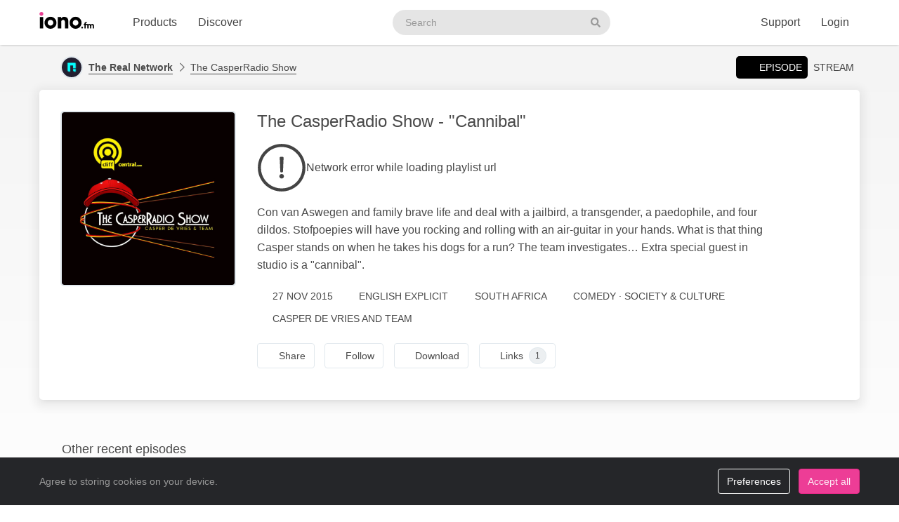

--- FILE ---
content_type: image/svg+xml
request_url: https://www.iono.fm/svg/spritemap.v67089b1e727fa2cd86dd008cb1b4ef77.svg
body_size: 43116
content:
<svg xmlns="http://www.w3.org/2000/svg" fill="#ED3D96"><defs><clipPath id="clip-path"><path class="cls-1" d="M0 0h87.83v89.15H0z"/></clipPath></defs><symbol id="icon-arrow-down-to-line" viewBox="0 0 385 512"><path fill="#393939" d="M203.37 379.3c-6.2 6.2-16.4 6.2-22.6 0l-128-128c-6.2-6.2-6.2-16.4 0-22.6 6.2-6.2 16.4-6.2 22.6 0l100.7 100.7V48c0-8.8 7.2-16 16-16s16 7.2 16 16v281.4l100.7-100.7c6.2-6.2 16.4-6.2 22.6 0 6.2 6.2 6.2 16.4 0 22.6l-128 128z"/><path fill="#E94093" d="M16.07 480c-8.8 0-16-7.2-16-16s7.2-16 16-16h352c8.8 0 16 7.2 16 16s-7.2 16-16 16h-352z"/></symbol><symbol id="icon-arrow-right-to-line" viewBox="0 0 449 512"><path fill="#393939" d="M347.327 267.3c6.2-6.2 6.2-16.4 0-22.6l-128-128c-6.2-6.2-16.4-6.2-22.6 0-6.2 6.2-6.2 16.4 0 22.6l100.7 100.7h-281.4c-8.8 0-16 7.2-16 16s7.2 16 16 16h281.4l-100.7 100.7c-6.2 6.2-6.2 16.4 0 22.6 6.2 6.2 16.4 6.2 22.6 0l128-128z"/><path fill="#E94093" d="M448.027 80c0-8.8-7.2-16-16-16s-16 7.2-16 16v352c0 8.8 7.2 16 16 16s16-7.2 16-16V80z"/></symbol><symbol id="icon-chart-pie" viewBox="0 0 544 512"><path fill="currentColor" d="M527.79 288H290.5l158.03 158.03a16.51 16.51 0 0 0 11.62 4.81c3.82 0 7.62-1.35 10.57-4.13 38.7-36.46 65.32-85.61 73.13-140.86 1.34-9.46-6.51-17.85-16.06-17.85zm-67.91 124.12L367.76 320h140.88c-8.12 34.16-24.96 66-48.76 92.12zM224 288V50.71c0-8.83-7.18-16.21-15.74-16.21-.69 0-1.4.05-2.11.15C86.99 51.49-4.1 155.6.14 280.37 4.47 407.53 113.18 512 240.13 512c.98 0 1.93-.01 2.91-.02 50.4-.63 96.97-16.87 135.26-44.03 7.9-5.6 8.42-17.23 1.57-24.08L224 288zm18.63 191.98l-2.51.02c-109.04 0-204.3-91.92-208-200.72C28.72 179.15 96.33 92.25 192 69.83v231.42l9.37 9.37 141.84 141.84c-30.56 17.62-64.96 27.08-100.58 27.52z"/><path d="M511.96 223.2C503.72 103.74 408.26 8.28 288.8.04c-.35-.03-.7-.04-1.04-.04C279.1 0 272 7.45 272 16.23V240h223.77c9.14 0 16.82-7.68 16.19-16.8zM304 208V33.9c89.25 13.81 160.28 84.85 174.1 174.1H304z"/></symbol><symbol id="icon-check-double" viewBox="0 0 449 512"><path fill="#E94093" d="M331.392 75.3c6.2-6.2 6.2-16.4 0-22.6-6.2-6.2-16.4-6.2-22.6 0l-148.7 148.7-68.7-68.7c-6.2-6.2-16.4-6.2-22.6 0-6.2 6.2-6.2 16.4 0 22.6l80 80c6.2 6.2 16.4 6.2 22.6 0l160-160z"/><path fill="#393939" d="M443.393 187.3c6.2-6.2 6.2-16.4 0-22.6-6.2-6.2-16.4-6.2-22.6 0l-260.7 260.7-132.7-132.7c-6.2-6.2-16.4-6.2-22.6 0-6.2 6.2-6.2 16.4 0 22.6l144 144c6.2 6.2 16.4 6.2 22.6 0l272-272z"/></symbol><symbol id="icon-circle-ellipsis" viewBox="0 0 512 512"><path fill="currentColor" d="M256 480A224.001 224.001 0 0 0 414.392 97.608 224 224 0 1 0 256 480zm0-480a256 256 0 1 1 0 511.999A256 256 0 0 1 256 0z"/><path d="M280 256c0 6.365-2.529 12.47-7.029 16.971a24.005 24.005 0 0 1-33.942 0 24.005 24.005 0 0 1 0-33.942 24.005 24.005 0 0 1 33.942 0A24.005 24.005 0 0 1 280 256zm72-24c6.365 0 12.47 2.529 16.971 7.029a24.005 24.005 0 0 1 0 33.942 24.005 24.005 0 0 1-33.942 0 24.005 24.005 0 0 1 0-33.942A24.005 24.005 0 0 1 352 232zm-168 24c0 6.365-2.529 12.47-7.029 16.971a24.005 24.005 0 0 1-33.942 0 24.005 24.005 0 0 1 0-33.942 24.005 24.005 0 0 1 33.942 0A24.005 24.005 0 0 1 184 256z"/></symbol><symbol id="icon-circle-nodes" viewBox="0 0 512 512"><path fill="currentColor" fill-rule="evenodd" d="M333.181 124.008L158.7 193.7c.8 4.6 1.3 9.4 1.3 14.3 0 14.4-3.8 27.9-10.5 39.6l138 120.8c13-9.9 29.2-16 46.7-16.3l36-197.7.096-.096C379.48 157.979 389.504 160 400 160c29.527 0 55.319-15.997 69.18-39.797-13.594 23.348-38.664 39.199-67.48 39.797l-36 197.7h.1c29.4 11.8 50.2 40.6 50.2 74.3 0 44.2-35.8 80-80 80s-80-35.8-80-80c0-14.4 3.8-27.9 10.5-39.6l-138-120.8C115 281.9 98.2 288 80 288c-44.2 0-80-35.8-80-80s35.8-80 80-80c27.9 0 52.5 14.3 66.8 36l174.476-69.69a79.545 79.545 0 0 0 11.905 29.698zM121.7 231.7c-.6 1.1-1.2 2.1-1.9 3.1v-.1c-4.2 6.2-9.8 11.3-16.3 15-6.9 4-15 6.2-23.5 6.2-26.5 0-48-21.5-48-48s21.5-48 48-48 48 21.5 48 48c0 8.7-2.3 16.8-6.3 23.8zM288 432c0-6.3 1.2-12.3 3.4-17.8.7-1.7 1.5-3.5 2.4-5.1 1.9-3.5 4.2-6.7 6.9-9.6C309.4 390 322 384 336 384c26.5 0 48 21.5 48 48s-21.5 48-48 48-48-21.5-48-48z" clip-rule="evenodd"/><path fill="currentColor" d="M320 80c0-44.183 35.817-80 80-80s80 35.817 80 80c0-44.2-35.8-80-80-80s-80 35.8-80 80z"/><path fill-rule="evenodd" d="M333.2 124c8.9 13.5 21.9 24.2 37.1 30.3l-.004.004C379.48 157.979 389.504 160 400 160c29.527 0 55.319-15.997 69.18-39.797a79.523 79.523 0 0 0 10.417-32.13c.267-2.655.403-5.348.403-8.073 0-44.183-35.817-80-80-80s-80 35.817-80 80c0 4.9.5 9.7 1.3 14.3l-.024.01a79.545 79.545 0 0 0 11.905 29.698l.019-.008zm66.8 4c-8.6 0-16.8-2.3-23.8-6.3h-.1c-4.6-2.6-8.7-6-12.2-10-7-8-11.4-18.3-11.9-29.7v-2c0-26.5 21.5-48 48-48s48 21.5 48 48c0 23.9-17.5 43.7-40.4 47.4-2.4.4-5 .6-7.6.6z" clip-rule="evenodd"/></symbol><symbol id="icon-compress" viewBox="0 0 449 512"><path fill="#393939" d="M160.135 48c0-8.8-7.2-16-16-16s-16 7.2-16 16v112h-112c-8.8 0-16 7.2-16 16s7.2 16 16 16h128c8.8 0 16-7.2 16-16V48zm144 272c-8.8 0-16 7.2-16 16v128c0 8.8 7.2 16 16 16s16-7.2 16-16V352h112c8.8 0 16-7.2 16-16s-7.2-16-16-16h-128z"/><path fill="#E94093" d="M16.135 320c-8.8 0-16 7.2-16 16s7.2 16 16 16h112v112c0 8.8 7.2 16 16 16s16-7.2 16-16V336c0-8.8-7.2-16-16-16h-128zm304-272c0-8.8-7.2-16-16-16s-16 7.2-16 16v128c0 8.8 7.2 16 16 16h128c8.8 0 16-7.2 16-16s-7.2-16-16-16h-112V48z"/></symbol><symbol id="icon-down-to-line" viewBox="0 0 384 512"><path fill="currentColor" d="M190.2 351.2c.5.5 1.1.8 1.8.8s1.4-.3 1.8-.8l124.4-131.9c1.2-1.2 1.8-2.9 1.8-4.6 0-3.7-3-6.7-6.7-6.7H256c-8.8 0-16-7.2-16-16V72c0-4.4-3.6-8-8-8h-80c-4.4 0-8 3.6-8 8v120c0 8.8-7.2 16-16 16H70.7c-3.7 0-6.7 3-6.7 6.7 0 1.7.7 3.3 1.8 4.6l124.4 131.9zM192 384c-9.5 0-18.6-3.9-25.1-10.8l-124.4-132C35.8 234 32 224.5 32 214.7c0-21.4 17.3-38.7 38.7-38.7H112V72c0-22.1 17.9-40 40-40h80c22.1 0 40 17.9 40 40v104h41.3c21.4 0 38.7 17.3 38.7 38.7 0 9.9-3.8 19.3-10.5 26.5l-124.4 132c-6.5 6.9-15.6 10.8-25.1 10.8z"/><path d="M16 448h352c8.8 0 16 7.2 16 16s-7.2 16-16 16H16c-8.8 0-16-7.2-16-16s7.2-16 16-16z"/></symbol><symbol id="icon-file-chart-pie" viewBox="0 0 384 512"><path fill="currentColor" d="M320 480H64c-17.7 0-32-14.3-32-32V64c0-17.7 14.3-32 32-32h128v112c0 26.5 21.5 48 48 48h112v256c0 17.7-14.3 32-32 32zm-80-320c-8.8 0-16-7.2-16-16V32.5c2.8.7 5.4 2.1 7.4 4.2l115.9 115.9c2.1 2.1 3.5 4.6 4.2 7.4H240zM64 0C28.7 0 0 28.7 0 64v384c0 35.3 28.7 64 64 64h256c35.3 0 64-28.7 64-64V163.9c0-12.7-5.1-24.9-14.1-33.9L254.1 14.1c-9-9-21.2-14.1-33.9-14.1H64zm88 220.6c-46.3 13.8-80 56.7-80 107.4 0 61.9 50.1 112 112 112 50.7 0 93.6-33.7 107.4-80h-34c-12.3 28.3-40.5 48-73.3 48-44.2 0-80-35.8-80-80 0-32.8 19.7-61 48-73.3v-34l-.1-.1z"/><path d="M176 224v96c0 8.8 7.2 16 16 16h96c8.8 0 16-7.2 16-16 0-61.9-50.1-112-112-112-8.8 0-16 7.2-16 16zm32 17.6c31.3 6.4 56 31.1 62.4 62.4H208v-62.4z"/></symbol><symbol id="icon-filters" viewBox="0 0 640 512"><path fill="currentColor" d="M231.1 32C209.5 32 192 49.5 192 71.1c0 9.7 3.6 19.1 10.2 26.3L352 262.2v97.7c0 10.2 4.9 19.9 13.2 25.9l79.8 58c3.8 2.7 8.3 4.2 13 4.2 12.2 0 22-9.9 22-22V262.2L629.8 97.4c6.5-7.2 10.2-16.6 10.2-26.3 0-21.6-17.5-39.1-39.1-39.1H231.1zM224 71.1c0-3.9 3.2-7.1 7.1-7.1h369.8c3.9 0 7.1 3.2 7.1 7.1 0 1.8-.7 3.5-1.8 4.8l-154 169.4c-2.7 2.9-4.2 6.8-4.2 10.8v150.3l-64-46.5V256c0-4-1.5-7.8-4.2-10.8l-154-169.4c-1.2-1.3-1.8-3-1.8-4.8v.1z"/><path d="M164.5 96H39.1C17.5 96 0 113.5 0 135.1c0 9.7 3.6 19.1 10.2 26.3L160 326.2v65.7c0 10.2 4.9 19.9 13.2 25.9l79.8 58c3.8 2.7 8.3 4.2 13 4.2 12.2 0 22-9.9 22-22V326.2l32-35.2v-16.4L305.8 259l-45.7 50.3c-2.7 2.9-4.2 6.8-4.2 10.8v118.3l-64-46.5V320c0-4-1.5-7.8-4.2-10.8L33.8 139.8c-1.2-1.3-1.8-3-1.8-4.8 0-3.9 3.2-7.1 7.1-7.1h147.7l-8.3-9.1c-6.1-6.7-10.8-14.5-14-22.9v.1z"/></symbol><symbol id="icon-gauge-simple" viewBox="0 0 513 512"><path fill="#393939" d="M256.178 32a224.002 224.002 0 0 1 224 224 224.001 224.001 0 0 1-448 0 224 224 0 0 1 224-224zm0 480a256.001 256.001 0 1 0-.002-512.002A256.001 256.001 0 0 0 256.178 512z"/><path fill="#E94093" d="M256.178 320a32 32 0 1 1 0 64.001 32 32 0 0 1 0-64.001zm0 96c35.3 0 64-28.7 64-64 0-29.8-20.4-54.9-48-62V96c0-8.8-7.2-16-16-16s-16 7.2-16 16v194c-27.6 7.1-48 32.2-48 62 0 35.3 28.7 64 64 64z"/></symbol><symbol id="icon-hands" viewBox="0 0 609 512"><path fill="#393939" d="M230.549 177.4l69.1 30.7c51.3 22.8 84.4 73.7 84.4 129.8 0 78.5-63.6 142.1-142.1 142.1h-129.9c-8.8 0-16-7.2-16-16s7.1-16 16-16h64c8.8 0 16-7.2 16-16s-7.2-16-16-16h-96c-8.8 0-16-7.2-16-16s7.2-16 16-16h96c8.8 0 16-7.2 16-16s-7.2-16-16-16h-128c-8.8 0-16-7.2-16-16s7.2-16 16-16h128c8.8 0 16-7.2 16-16s-7.2-16-16-16h-96c-8.8 0-16-7.2-16-16s7.2-16 16-16h173.2c7.6 0 14.1-5.3 15.7-12.7 1.6-7.4-2.2-14.9-9.2-17.9l-42.2-18.8c-8.1-3.6-11.7-13-8.1-21.1 3.6-8.1 13-11.7 21.1-8.1zm-163.1 268.9c-2.2 5.5-3.4 11.5-3.4 17.7 0 26.5 21.5 48 48 48h129.9c96.2 0 174.1-77.9 174.1-174.1 0-68.8-40.5-131.1-103.4-159.1l-69.1-30.7c-24.2-10.8-52.6.1-63.4 24.4-7.9 17.8-4.1 37.8 8.1 51.5h-108.2c-26.5 0-48 21.5-48 48 0 6.2 1.2 12.2 3.4 17.7-20.4 5.5-35.4 24.2-35.4 46.3 0 22.1 15 40.8 35.4 46.3-2.2 5.5-3.4 11.5-3.4 17.7 0 22.1 15 40.8 35.4 46.3z"/><path fill="#E94093" d="M439.949 395.4c11.5-2.6 22.9-6.3 34-11.4 62.7-28.4 102.7-91 102.2-159.8l-.5-75.6c-.2-26.5-21.8-47.8-48.3-47.7-19.5.1-36.2 11.9-43.6 28.6l-44.7-98.5c-10.9-24.2-39.3-34.9-63.5-24-5.7 2.6-10.6 6.1-14.7 10.4-13.5-16.3-36.6-22.2-56.8-13.1-20.2 9.1-31 30.5-27.6 51.3-5.9.3-11.8 1.7-17.5 4.2-19.3 8.8-30 28.7-27.9 48.7l40.4 17.5-7.2-15.9c-3.6-8-.1-17.5 8-21.2 8.1-3.7 17.5-.1 21.2 8l21.7 48.1 10.2 4.4.4.2c12.8 5.7 24.8 12.6 35.9 20.5l-39.2-86.3-13.2-29.2c-3.6-8-.1-17.5 8-21.2 8.1-3.7 17.5-.1 21.2 8l52.8 116.6c3.6 8 13.1 11.6 21.2 8 8.1-3.6 11.6-13.1 8-21.2l-39.7-87.4c-3.6-8-.1-17.5 8-21.2 8.1-3.7 17.5-.1 21.2 8l71.5 157.8c3.1 6.9 10.6 10.6 18 9 7.4-1.6 12.6-8.2 12.6-15.7l-.3-46.2c-.1-8.8 7.1-16 15.9-16.1 8.8-.1 16.1 7.1 16.1 15.9l.5 75.7c.4 56.1-32.3 107.3-83.5 130.4-4.6 2.1-9.2 3.9-13.9 5.4-1.3 12-3.6 23.8-6.9 35.1v-.1z"/></symbol><symbol id="icon-list-ol" viewBox="0 0 512 512"><path fill="#393939" d="M192.006 96c0 8.8 7.2 16 16 16h288c8.8 0 16-7.2 16-16s-7.2-16-16-16h-288c-8.8 0-16 7.2-16 16zm0 160c0 8.8 7.2 16 16 16h288c8.8 0 16-7.2 16-16s-7.2-16-16-16h-288c-8.8 0-16 7.2-16 16zm0 160c0 8.8 7.2 16 16 16h288c8.8 0 16-7.2 16-16s-7.2-16-16-16h-288c-8.8 0-16 7.2-16 16z"/><path fill="#E94093" d="M32.006 48c0 8.8 7.2 16 16 16h16v128h-32c-8.8 0-16 7.2-16 16s7.2 16 16 16h96c8.8 0 16-7.2 16-16s-7.2-16-16-16h-32V48c0-8.8-7.2-16-16-16h-32c-8.8 0-16 7.2-16 16zm26.7 275.9c11.1-11.1 29.2-10.5 39.6 1.3 9.2 10.5 8.9 26.2-.6 36.3l-85.4 91.6c-4.3 4.7-5.5 11.5-3 17.3 2.5 5.8 8.3 9.6 14.7 9.6h104c8.8 0 16-7.2 16-16s-7.2-16-16-16h-67.2l60.3-64.6c20.7-22.2 21.2-56.4 1.3-79.3-22.5-25.7-62.1-27.1-86.3-2.9l-15.4 15.5c-6.2 6.2-6.2 16.4 0 22.6 6.2 6.2 16.4 6.2 22.6 0l15.4-15.4z"/></symbol><symbol id="icon-location-dot" viewBox="0 0 384 512"><path fill="currentColor" d="M352 192c0-88.4-71.6-160-160-160S32 103.6 32 192c0 15.6 5.4 37 16.6 63.4 10.9 25.9 26.2 54 43.6 82.1 34.1 55.3 74.4 108.2 99.9 140 25.4-31.8 65.8-84.7 99.9-140 17.3-28.1 32.7-56.3 43.6-82.1 11-26.4 16.4-47.8 16.4-63.4zm32 0c0 87.4-117 243-168.3 307.2-12.3 15.3-35.1 15.3-47.4 0C117 435 0 279.4 0 192 0 86 86 0 192 0s192 86 192 192z"/><path d="M144 192a48 48 0 1 0 96 0 48 48 0 0 0-96 0zm48 80a80.005 80.005 0 0 1-56.569-23.431 80.005 80.005 0 0 1 0-113.138 80.005 80.005 0 0 1 113.138 0 80.005 80.005 0 0 1 0 113.138A80.005 80.005 0 0 1 192 272z"/></symbol><symbol id="icon-mobile" viewBox="0 0 384 512"><path fill="currentColor" d="M96 32c-17.7 0-32 14.3-32 32v384c0 17.7 14.3 32 32 32h192c17.7 0 32-14.3 32-32V64c0-17.7-14.3-32-32-32H96zM32 64C32 28.7 60.7 0 96 0h192c35.3 0 64 28.7 64 64v384c0 35.3-28.7 64-64 64H96c-35.3 0-64-28.7-64-64V64z"/><path d="M160 400h64c8.8 0 16 7.2 16 16s-7.2 16-16 16h-64c-8.8 0-16-7.2-16-16s7.2-16 16-16z"/></symbol><symbol id="icon-mountain" viewBox="0 0 640 512"><path fill-rule="evenodd" d="M481.47 224L346.92 14.7A32.006 32.006 0 0 0 320 0c-10.89 0-21.03 5.54-26.92 14.7L169.088 207.577 256 294.62 326.62 224h154.85zm-58.61-32L320 32 209.86 203.33 256 249.38 313.38 192h109.48z" clip-rule="evenodd"/><path fill="currentColor" d="M481.47 224l153.45 238.7a31.983 31.983 0 0 1 1.17 32.63A31.993 31.993 0 0 1 608 512H32a32.005 32.005 0 0 1-28.09-16.66 32 32 0 0 1 1.17-32.64l164.008-255.123L256 294.62l-63.81-63.81L32 480h576L443.42 224H326.622 481.47z"/></symbol><symbol id="icon-palette" viewBox="0 0 513 512"><path fill="#E94093" d="M152.156 256a24 24 0 1 0-48.001-.001 24 24 0 0 0 48.001.001zm8-72a24 24 0 1 0-.001-47.999 24 24 0 0 0 .001 47.999zm120-56a24 24 0 1 0-48.001-.001 24 24 0 0 0 48.001.001zm72 56a24 24 0 1 0-.001-47.999 24 24 0 0 0 .001 47.999z"/><path fill="#393939" d="M480.156 258.3c-.1 14.1-13.8 29.7-38.1 29.7h-97.9c-44.2 0-80 35.8-80 80 0 5.6.6 11.2 1.7 16.6 2.9 13.8 8.9 27.3 13.2 37 .8 1.7 1.5 3.3 2.1 4.8 5 11.6 6.9 18.2 6.9 23.5 0 19.2-12.3 29.6-22.7 30-3.1.1-6.2.2-9.3.2-123.6-.1-223.9-100.4-223.9-224.1 0-123.7 100.3-224 224-224s224 100.3 224 224v2.3zm32 .3v-2.7c0-141.3-114.6-255.9-256-255.9s-256 114.6-256 256 114.6 256 256 256c3.5 0 7.1-.1 10.6-.2 31.8-1.3 53.4-30.1 53.4-62 0-14.5-6.1-28.3-12.1-42-4.3-9.8-8.7-19.7-10.8-29.9-.7-3.2-1-6.5-1-9.9 0-26.5 21.5-48 48-48h97.9c36.5 0 69.7-24.8 70.1-61.3l-.1-.1z"/></symbol><symbol id="icon-person-running-fast" viewBox="0 0 513 512"><path fill="#E94093" d="M16.2 95.8c-8.8 0-16 7.2-16 16s7.2 16 16 16h127.999c8.8 0 16-7.2 16-16s-7.2-16-16-16h-128zm-16 80c0 8.8 7.2 16 16 16h64c8.8 0 16-7.2 16-16s-7.2-16-16-16h-64c-8.8 0-16 7.2-16 16zm16 48c-8.8 0-16 7.2-16 16s7.2 16 16 16h127.999c8.8 0 16-7.2 16-16s-7.2-16-16-16h-128z"/><path fill="#393939" d="M352.199 56a24.002 24.002 0 0 1 33.185-22.173 24.012 24.012 0 0 1 12.988 12.989 24.002 24.002 0 0 1-12.988 31.357 24.003 24.003 0 0 1-31.358-12.989A24.002 24.002 0 0 1 352.199 56zm80 0a56 56 0 1 0-112 0 56 56 0 0 0 112 0zm-156.6 60.4c-12.7-3.2-26.1-3.2-38.8 0l-1.5.4c-12.3 3.1-23.7 9-33.3 17.4l-52.3 45.8c-6.7 5.8-7.3 15.9-1.5 22.6 5.8 6.7 15.9 7.3 22.6 1.5l52.4-45.8c5.7-5 12.6-8.6 20-10.4l1.5-.4c7.6-1.9 15.6-1.9 23.3 0l16.9 4.2-35.5 106.2c-7.3 21.8 2 45.7 22 57l93.3 52.5-43.6 123.3c-2.9 8.3 1.4 17.5 9.8 20.4 8.4 2.9 17.5-1.4 20.4-9.8l43.5-123.3c5.2-14.7-.9-30.9-14.5-38.5l-37.5-21.1c.2-.4.4-.9.5-1.3l37.2-111.6 13.7 47.7c5.9 20.6 24.7 34.8 46.2 34.8h55.8c8.8 0 16-7.2 16-16s-7.2-16-16-16h-55.9c-7.1 0-13.4-4.7-15.4-11.6l-20.3-71c-4.7-16.5-17.9-29.2-34.5-33.4l-94.5-23.6zm83 53.7l-44.1 132.3-27.4-15.4c-6.7-3.8-9.8-11.7-7.3-19l36.2-108.6 42.7 10.7h-.1zm-132.4 144l-28.7 69.9h-85.3c-8.8 0-16 7.2-16 16s7.2 16 16 16h85.3c13 0 24.7-7.8 29.6-19.8l23.3-56.6c-10-6.7-18.2-15.5-24.1-25.4l-.1-.1z"/></symbol><symbol id="icon-share-from-square" viewBox="0 0 577 512"><path fill="#393939" d="M64.22 64c-35.3 0-64 28.7-64 64v320c0 35.3 28.7 64 64 64h320.001c35.3 0 64-28.7 64-64v-48c0-8.8-7.2-16-16-16s-16 7.2-16 16v48c0 17.7-14.3 32-32 32h-320c-17.7 0-32-14.3-32-32V128c0-17.7 14.3-32 32-32h48c8.8 0 16-7.2 16-16s-7.2-16-16-16h-48z"/><path fill="#E94093" d="M400.221 280v-56c0-8.8-7.2-16-16-16h-94.5c-53.8 0-97.5 43.6-97.5 97.5 0 5.3.7 10.3 1.9 15-18.4-18.6-33.9-44.5-33.9-80.5 0-70.7 57.3-128 128-128h96c8.8 0 16-7.2 16-16V40c0-4.4 3.6-8 8-8 2.1 0 4 .8 5.5 2.2l128.8 122c1 1 1.6 2.3 1.6 3.8s-.6 2.8-1.6 3.8l-128.8 122c-1.5 1.4-3.5 2.2-5.5 2.2-4.5 0-8-3.6-8-8zm-32 0c0 22.1 18 40 40 40 10.2 0 20.1-3.9 27.5-11l128.9-122c7.4-7 11.6-16.8 11.6-27s-4.2-20-11.6-27l-128.8-122c-7.4-7-17.3-11-27.5-11-22.1 0-40.1 17.9-40.1 40v40h-80c-88.4 0-160 71.6-160 160 0 93.4 82.8 134.8 100.6 142.6 2.2 1 4.6 1.4 7.1 1.4 11.2 0 20.3-9.1 20.3-20.3v-.9c0-6.8-3.3-13.1-8.3-17.7-9.5-8.6-23.7-24.1-23.7-39.7 0-36.1 29.3-65.5 65.5-65.5h78.5V280z"/></symbol><symbol id="icon-street-view" viewBox="0 0 512 512"><path fill="currentColor" d="M176 320v80c0 26.47 21.53 48 48 48h64c26.47 0 48-21.53 48-48v-80c26.47 0 48-21.53 48-48v-64c0-34.53-22.11-63.75-52.82-74.93C339.14 119.84 344 104.54 344 88c0-48.52-39.48-88-88-88s-88 39.48-88 88c0 16.54 4.86 31.84 12.82 45.07C150.11 144.25 128 173.47 128 208v64c0 26.47 21.53 48 48 48zm80-288c30.93 0 56 25.07 56 56s-25.07 56-56 56-56-25.07-56-56 25.07-56 56-56zm-96 176c0-25.76 20.44-46.68 45.93-47.79C220.17 170.11 237.38 176 256 176s35.83-5.89 50.07-15.79C331.56 161.32 352 182.24 352 208v64c0 8.83-7.19 16-16 16h-32v112c0 8.83-7.19 16-16 16h-64c-8.81 0-16-7.17-16-16V288h-32c-8.81 0-16-7.17-16-16v-64z"/><path d="M368 360.15v30.87c62.27 8.42 104 23.6 104 40.99 0 26.51-96.71 48-216 48S40 458.51 40 432c0-17.38 41.73-32.56 104-40.99v-30.87C58.82 373.14 0 400.39 0 432c0 44.18 114.62 80 256 80s256-35.82 256-80c0-31.61-58.82-58.86-144-71.85z"/></symbol><symbol id="icon-waveform-lines" viewBox="0 0 641 512"><path fill="#E94093" d="M224.113 96c8.8 0 16 7.2 16 16v288c0 8.8-7.2 16-16 16s-16-7.2-16-16V112c0-8.8 7.2-16 16-16zm192 32c8.8 0 16 7.2 16 16v224c0 8.8-7.2 16-16 16s-16-7.2-16-16V144c0-8.8 7.2-16 16-16zm-384 96c8.8 0 16 7.2 16 16v32c0 8.8-7.2 16-16 16s-16-7.2-16-16v-32c0-8.8 7.2-16 16-16zm576 0c8.8 0 16 7.2 16 16v32c0 8.8-7.2 16-16 16s-16-7.2-16-16v-32c0-8.8 7.2-16 16-16z"/><path fill="#393939" d="M320.113 0c8.8 0 16 7.2 16 16v480c0 8.8-7.2 16-16 16s-16-7.2-16-16V16c0-8.8 7.2-16 16-16zm192 64c8.8 0 16 7.2 16 16v352c0 8.8-7.2 16-16 16s-16-7.2-16-16V80c0-8.8 7.2-16 16-16zm-384 128c8.8 0 16 7.2 16 16v96c0 8.8-7.2 16-16 16s-16-7.2-16-16v-96c0-8.8 7.2-16 16-16z"/></symbol><symbol id="icon-AdCircle" viewBox="0 0 512 512"><path d="M203.938 295.544h-56.375l-11.31 34.305a10.045 10.045 0 0 1-9.541 6.902h-8.657c-6.929 0-11.777-6.849-9.477-13.384l49.527-140.657a10.048 10.048 0 0 1 9.477-6.71h16.338c4.263 0 8.061 2.69 9.477 6.71l49.527 140.657c2.301 6.535-2.548 13.384-9.477 13.384h-8.657a10.047 10.047 0 0 1-9.542-6.902l-11.31-34.305zm-28.3-91.695s-3.623 15.849-6.793 24.905l-14.263 43.017h42.112l-14.264-43.017c-2.943-9.057-6.339-24.905-6.339-24.905h-.453zm92.597-17.801c0-5.549 4.498-10.047 10.047-10.047h44.744c49.583 0 81.96 29.433 81.96 80.149 0 50.715-32.376 80.601-81.96 80.601h-44.744c-5.549 0-10.047-4.499-10.047-10.047V186.048zm53.206 125.571c32.603 0 53.431-19.244 53.431-55.469 0-35.773-21.281-55.018-53.431-55.018h-23.999v110.487h23.999z"/><g><path fill-rule="evenodd" clip-rule="evenodd" d="M179.597 42.96c1.771 5.333 7.581 8.137 12.954 6.49C212.589 43.31 233.89 40 256 40c22.045 0 43.352 3.315 63.435 9.481 5.373 1.65 11.186-1.154 12.957-6.488l3.783-11.39c1.715-5.162-1.005-10.769-6.197-12.389C306.615 11.928 281.768 8 256 8c-25.767 0-50.615 3.927-73.977 11.215-5.193 1.62-7.913 7.226-6.198 12.388l3.772 11.357z"/><path fill-rule="evenodd" clip-rule="evenodd" d="M359.838 56.683c-1.757 4.709.268 9.969 4.613 12.495C428.618 106.491 472 175.94 472 256c0 118.7-96.1 216-216 216-118.7 0-216-96.1-216-216 0-79.473 43.079-149.353 107.536-186.86 4.344-2.528 6.369-7.787 4.612-12.495l-4.282-11.48c-2.086-5.59-8.583-8.134-13.776-5.198C58.803 82.533 8 163.316 8 256c0 137 111 248 248 248s248-111 248-248c0-92.684-50.803-173.467-126.089-216.033-5.194-2.936-11.691-.392-13.776 5.198l-4.297 11.518z" fill="currentColor"/><animateTransform attributeName="transform" attributeType="XML" type="rotate" from="0 256 256" to="360 256 256" dur="2s" repeatCount="indefinite"/></g></symbol><symbol id="icon-AdRecognition" viewBox="0 0 61 61"><path d="M24.973 32.445l-.008-.044a.374.374 0 0 1-.02.353.364.364 0 0 1-.302.176h-2.65c-.452 0-.609-.555-.609-.555l-1.303-3.604h-7.1l-1.365 3.656S11.45 33 10.99 33H8.383a.408.408 0 0 1-.324-.199.419.419 0 0 1-.024-.382c.304-.802.817-2.212.956-2.564l4.459-11.488.46-1.19c.149-.404.341-.791.574-1.153.205-.308.479-.561.8-.74a2.42 2.42 0 0 1 1.225-.282 2.45 2.45 0 0 1 1.234.282c.318.178.592.428.8.73.204.301.376.623.512.961.14.344.313.802.53 1.374 0 0 5.293 13.823 5.388 14.096zm-5.857-6.37l-2.607-7.312-2.608 7.313h5.215zm21.849-2.147l.034.027c.01.988-.08 1.973-.27 2.942a8.868 8.868 0 0 1-.868 2.414 7.448 7.448 0 0 1-1.47 1.922 5.998 5.998 0 0 1-1.512 1.047 6.81 6.81 0 0 1-1.79.554 13.52 13.52 0 0 1-2.164.16h-4.616a2.817 2.817 0 0 1-1.451-.303 1.39 1.39 0 0 1-.635-.85 5.509 5.509 0 0 1-.191-1.412V17.267a1.95 1.95 0 0 1 .51-1.704 1.827 1.827 0 0 1 1.654-.531h4.616a12.06 12.06 0 0 1 3.085.34 5.666 5.666 0 0 1 2.338 1.251c1.82 1.598 2.73 4.033 2.73 7.305zm-3.59 0a8.025 8.025 0 0 0-.782-3.988 3.506 3.506 0 0 0-1.921-1.69 9.259 9.259 0 0 0-2.764-.357H29.57v12.25h2.72c.585 0 1.046-.018 1.382-.054.353-.036.7-.117 1.034-.242a2.79 2.79 0 0 0 .93-.554c1.16-1.055 1.739-2.843 1.739-5.365z"/><path fill="currentColor" d="M24.923 45.674A20.844 20.844 0 0 1 5.66 32.84a20.771 20.771 0 0 1 4.513-22.672A20.875 20.875 0 0 1 32.89 5.654a20.801 20.801 0 0 1 12.869 19.219c0 11.485-9.327 20.797-20.835 20.801m20.103-4.158l-1.142-.267a25.733 25.733 0 0 0 4.462-7.552c2.65-7 1.995-14.82-1.785-21.282a25.2 25.2 0 0 0-9.012-9.056 25.144 25.144 0 0 0-25.11 0 25.2 25.2 0 0 0-9.074 9.056 25.006 25.006 0 0 0 0 25.058 25.2 25.2 0 0 0 9.075 9.056 24.913 24.913 0 0 0 21.326 1.781 25.808 25.808 0 0 0 7.566-4.452l.384 1.282c.01.351.135.69.357.962l14.66 14.417c.222.31.583.49.964.48a1.5 1.5 0 0 0 1.08-.48l1.864-1.986c.234-.31.36-.69.357-1.077a1.299 1.299 0 0 0-.357-.962l-14.66-14.622a1.295 1.295 0 0 0-.964-.356"/></symbol><symbol id="icon-Advertising" viewBox="0 0 640 640"><path fill="#E94093" d="M320 216c-8.8 0-16 7.2-16 16v8h-1.7c-25.6 0-46.3 20.7-46.3 46.3 0 22.6 16.4 42 38.7 45.7l45.3 7.6c6.9 1.1 12 7.1 12 14.1 0 7.9-6.4 14.3-14.3 14.3H280c-8.8 0-16 7.2-16 16s7.2 16 16 16h24v8c0 8.8 7.2 16 16 16s16-7.2 16-16v-8h1.7c25.6 0 46.3-20.7 46.3-46.3 0-22.6-16.4-42-38.7-45.7l-45.3-7.6c-6.9-1.2-12-7.1-12-14.1 0-7.9 6.4-14.3 14.3-14.3H352c8.8 0 16-7.2 16-16s-7.2-16-16-16h-16v-8c0-8.8-7.2-16-16-16z"/><path fill="currentColor" d="M254.6 135.4C267 111.9 291.7 96 320 96c28.3 0 53 15.9 65.4 39.4 3.6 6.8 11.5 10.1 18.8 7.8 25.4-7.8 54.1-1.6 74.1 18.4 20 20 26.2 48.7 18.4 74.1-2.3 7.3 1 15.2 7.8 18.8 23.5 12.4 39.4 37.1 39.4 65.4 0 28.3-15.9 53-39.4 65.4-6.8 3.6-10.1 11.5-7.8 18.8 7.8 25.4 1.6 54.1-18.4 74.1-20 20-48.7 26.2-74.1 18.4-7.3-2.3-15.2 1-18.8 7.8-12.4 23.5-37.1 39.4-65.4 39.4-28.3 0-53-15.9-65.4-39.4-3.6-6.8-11.5-10.1-18.8-7.8-25.4 7.8-54.1 1.6-74.1-18.4-20-20-26.2-48.7-18.4-74.1 2.3-7.3-1-15.2-7.8-18.8-23.5-12.4-39.4-37.1-39.4-65.4 0-28.3 15.9-53 39.4-65.4 6.8-3.6 10.1-11.5 7.8-18.8-7.8-25.4-1.6-54.1 18.4-74.1 20-20 48.7-26.2 74.1-18.4 7.3 2.3 15.2-1 18.8-7.8zM320 64c-36.1 0-68 18.1-87.1 45.6-33-6-68.3 3.8-93.9 29.4-25.6 25.6-35.3 60.9-29.4 93.9C82.1 252 64 283.9 64 320c0 36.1 18.1 68 45.6 87.1-6 33 3.8 68.3 29.4 93.9 25.6 25.6 60.9 35.3 93.9 29.4 19.1 27.5 51 45.6 87.1 45.6 36.1 0 68-18.1 87.1-45.6 33 6 68.3-3.8 93.9-29.4 25.6-25.6 35.3-60.9 29.4-93.9 27.5-19.1 45.6-51 45.6-87.1 0-36.1-18.1-68-45.6-87.1 6-33-3.8-68.3-29.4-93.9-25.6-25.6-60.9-35.3-93.9-29.4C388 82.1 356.1 64 320 64z"/></symbol><symbol id="icon-Affordable" viewBox="0 0 70 70"><path d="M43.99 36.26a8.18 8.18 0 0 1 3.89 6.92 9.18 9.18 0 0 1-3 7 13.48 13.48 0 0 1-7.14 3.2v4.42a1 1 0 0 1-.37.8 1.29 1.29 0 0 1-.89.33h-2.47a1.29 1.29 0 0 1-.89-.33 1 1 0 0 1-.37-.8v-4.41a19 19 0 0 1-7.77-2.54 14.14 14.14 0 0 1-2.84-2.07 1.22 1.22 0 0 1-.32-.8.91.91 0 0 1 .32-.71l1.68-1.69a1.25 1.25 0 0 1 1.79 0 9.87 9.87 0 0 0 2.73 1.79 14.19 14.19 0 0 0 6.93 1.79 8.6 8.6 0 0 0 5.46-1.65 5.1 5.1 0 0 0 2.1-4.19 4.35 4.35 0 0 0-2.31-3.67 33.81 33.81 0 0 0-6.2-2.82c-1.887-.667-3.287-1.2-4.2-1.6a20 20 0 0 1-3.68-2 8.55 8.55 0 0 1-4-7.25 8.33 8.33 0 0 1 3.15-6.5 14.32 14.32 0 0 1 7.14-3v-4.6a1 1 0 0 1 .37-.8 1.29 1.29 0 0 1 .89-.33h2.41c.328-.007.646.11.89.33a1 1 0 0 1 .37.8v4.42a17.17 17.17 0 0 1 6.41 2 8.66 8.66 0 0 1 2.41 1.6c.2.168.331.402.37.66a.71.71 0 0 1-.26.66l-1.26 1.88a1.42 1.42 0 0 1-.89.47 1.14 1.14 0 0 1-1-.28 12.25 12.25 0 0 0-2.17-1.34 12.91 12.91 0 0 0-5.67-1.32 10.49 10.49 0 0 0-6.09 1.6 4.47 4.47 0 0 0-2 3.67 4.73 4.73 0 0 0 2.41 4 33 33 0 0 0 6.35 2.88c1.82.627 3.153 1.13 4 1.51a20.16 20.16 0 0 1 3.68 2"/><path fill="currentColor" d="M65.16 34.95a29.79 29.79 0 0 1-4.06 15.21 30.14 30.14 0 0 1-11 11.07 30.34 30.34 0 0 1-30.34 0 30.14 30.14 0 0 1-11.07-11 29.41 29.41 0 0 1-4.06-15.14 29.79 29.79 0 0 1 4.05-15.14 30.14 30.14 0 0 1 11-11.07 29.41 29.41 0 0 1 15.14-4.06 29.79 29.79 0 0 1 15.21 4.06 30.15 30.15 0 0 1 11.07 11 29.41 29.41 0 0 1 4.06 15.07m4.49.07a33.69 33.69 0 0 0-4.7-17.38A35.11 35.11 0 0 0 52.27 4.95a34.52 34.52 0 0 0-34.76 0A35.13 35.13 0 0 0 4.83 17.67a34.5 34.5 0 0 0 0 34.76 35.13 35.13 0 0 0 12.68 12.68 34.52 34.52 0 0 0 34.76 0 35.11 35.11 0 0 0 12.68-12.68 33.69 33.69 0 0 0 4.7-17.38"/></symbol><symbol id="icon-Archive" viewBox="0 0 71 75"><path fill="currentColor" d="M65.899 67.297V17.972a2.484 2.484 0 0 0-2.477-2.493h-22.04L31.105 5.135H7.653a2.484 2.484 0 0 0-2.476 2.493v59.67a2.484 2.484 0 0 0 2.476 2.492h55.695a2.484 2.484 0 0 0 2.476-2.493h.075zm-2.551-57.102a7.602 7.602 0 0 1 5.418 2.249A7.702 7.702 0 0 1 71 17.897v49.4a7.702 7.702 0 0 1-2.234 5.454 7.602 7.602 0 0 1-5.418 2.248H7.653a7.405 7.405 0 0 1-5.423-2.243A7.502 7.502 0 0 1 0 67.297V7.703a7.502 7.502 0 0 1 2.23-5.459A7.405 7.405 0 0 1 7.653.001h25.532L43.388 10.27l19.96-.075z"/><path d="M60.33 44H10.67a.619.619 0 0 1-.447-.28.854.854 0 0 1-.223-.562v-3.316a.88.88 0 0 1 .223-.561.619.619 0 0 1 .447-.281h49.66a.619.619 0 0 1 .447.28.88.88 0 0 1 .223.562v3.316a.88.88 0 0 1-.223.561.619.619 0 0 1-.447.281zm0 15H10.67a.619.619 0 0 1-.447-.28.854.854 0 0 1-.223-.562v-3.316a.88.88 0 0 1 .223-.561.619.619 0 0 1 .447-.281h49.66a.619.619 0 0 1 .447.28.88.88 0 0 1 .223.562v3.316a.88.88 0 0 1-.223.561.619.619 0 0 1-.447.281zm0-31l-49.66-.102a.618.618 0 0 1-.447-.28.854.854 0 0 1-.223-.562v-3.214a.876.876 0 0 1 .273-.561.618.618 0 0 1 .446-.281H60.33a.618.618 0 0 1 .447.28.88.88 0 0 1 .223.562v3.316a.88.88 0 0 1-.223.561.618.618 0 0 1-.447.281z"/></symbol><symbol id="icon-asterisk--light" viewBox="0 0 512 512"><path d="M475.31 364.144L288 256l187.31-108.144c5.74-3.314 7.706-10.653 4.392-16.392l-4-6.928c-3.314-5.74-10.653-7.706-16.392-4.392L272 228.287V12c0-6.627-5.373-12-12-12h-8c-6.627 0-12 5.373-12 12v216.287L52.69 120.144c-5.74-3.314-13.079-1.347-16.392 4.392l-4 6.928c-3.314 5.74-1.347 13.079 4.392 16.392L224 256 36.69 364.144c-5.74 3.314-7.706 10.653-4.392 16.392l4 6.928c3.314 5.74 10.653 7.706 16.392 4.392L240 283.713V500c0 6.627 5.373 12 12 12h8c6.627 0 12-5.373 12-12V283.713l187.31 108.143c5.74 3.314 13.079 1.347 16.392-4.392l4-6.928c3.314-5.74 1.347-13.079-4.392-16.392z"/></symbol><symbol id="icon-AudioAdvertising" viewBox="0 0 96 76"><path d="M63.25 13.409c0-.558.246-1.09.675-1.463a2.07 2.07 0 0 1 1.574-.49c9.769 1.216 17.46 8.67 18.713 18.14a1.927 1.927 0 0 1-.501 1.531 2.057 2.057 0 0 1-1.513.658h-1.411a2.08 2.08 0 0 1-1.304-.456 1.4 1.4 0 0 1-.593-1.15c-.967-7.056-6.694-12.608-13.974-13.545a1.475 1.475 0 0 1-1.186-.575 1.947 1.947 0 0 1-.47-1.263l-.01-1.387zm.118-10.444a2.47 2.47 0 0 1 .767-1.433c.375-.4.93-.593 1.482-.515a32.355 32.355 0 0 1 14.21 4.593 32.386 32.386 0 0 1 10.422 10.102 30.066 30.066 0 0 1 4.733 13.792 1.596 1.596 0 0 1-.531 1.437c-.394.4-.914.661-1.478.744l-1.303-.115a1.621 1.621 0 0 1-1.412-.456 1.733 1.733 0 0 1-.593-1.263c-.543-6.09-3.317-11.789-7.82-16.068-4.414-4.364-10.294-7.053-16.576-7.58a1.842 1.842 0 0 1-1.304-.575 1.513 1.513 0 0 1-.47-1.368l-.127-1.295zm-.348 20.98a1.93 1.93 0 0 1 .767-1.551 1.882 1.882 0 0 1 1.717-.401c3.832.96 6.825 3.86 7.815 7.575a1.744 1.744 0 0 1-.414 1.665 2.038 2.038 0 0 1-1.6.743h-1.411c-.4.075-.814-.03-1.125-.287a2.24 2.24 0 0 1-.771-1.09c-.47-1.678-1.822-2.989-3.553-3.443a2.313 2.313 0 0 1-1.124-.748 1.271 1.271 0 0 1-.297-1.09l-.004-1.373zM48.65 33v-.03a3.13 3.13 0 0 1 2.28-.71h6.33a17.1 17.1 0 0 1 4.24.46 7.8 7.8 0 0 1 3.21 1.72c2.5 2.147 3.75 5.403 3.75 9.77a19.19 19.19 0 0 1-.38 3.95 11.65 11.65 0 0 1-1.16 3.22 10 10 0 0 1-2 2.56 8.36 8.36 0 0 1-2.11 1.39 9.61 9.61 0 0 1-2.47.74c-.993.15-1.996.22-3 .21H51a4 4 0 0 1-2-.4 1.87 1.87 0 0 1-.86-1.14 7.23 7.23 0 0 1-.2-1.89V35.28a3.13 3.13 0 0 1 .71-2.28zM56 36.11h-3.19v16.3h3.66c.807.007 1.44-.013 1.9-.06a6 6 0 0 0 1.43-.33 3.86 3.86 0 0 0 1.28-.74c1.627-1.407 2.44-3.777 2.44-7.11a10.47 10.47 0 0 0-1.07-5.33 4.78 4.78 0 0 0-2.65-2.25 13.09 13.09 0 0 0-3.8-.48zM42.7 54.87v-.05a60.732 60.732 0 0 1-.55-1.29l-1.15-3h-9.76l-1.15 3.08a10.75 10.75 0 0 1-1.15 2.43 1.83 1.83 0 0 1-1.56.63 2.28 2.28 0 0 1-1.62-.67 2.05 2.05 0 0 1-.7-1.54 3.42 3.42 0 0 1 .16-1c.107-.353.287-.84.54-1.46l6.15-15.58.63-1.61a8.09 8.09 0 0 1 .79-1.56 3.18 3.18 0 0 1 1.1-1 3.37 3.37 0 0 1 1.68-.38 3.4 3.4 0 0 1 1.7.38 3.26 3.26 0 0 1 1.1 1c.282.407.52.843.71 1.3.193.467.437 1.087.73 1.86l6.28 15.5a7.82 7.82 0 0 1 .74 2.57 2.13 2.13 0 0 1-.7 1.53 2.29 2.29 0 0 1-1.68.7 2.18 2.18 0 0 1-1-.2 2 2 0 0 1-.69-.56 5.11 5.11 0 0 1-.6-1.08zM36.07 37l-3.56 9.91h7.18L36.07 37z"/><path fill="currentColor" d="M77 69.352V37.984a1.116 1.116 0 0 0-1.037-1.028h-2.995a1.088 1.088 0 0 0-.958.93v31.187a2.13 2.13 0 0 1-2.213 2.214H22.186a2.13 2.13 0 0 1-2.214-2.214V21.067a2.13 2.13 0 0 1 2.214-2.214h35.636a1.293 1.293 0 0 0 1.2-1.256c0-.777.06-1.86 0-2.396-.089-.772-.358-1.079-1.2-1.14l-36.176-.06a6.408 6.408 0 0 0-4.706 1.921 6.406 6.406 0 0 0-1.939 4.703v48.727a6.41 6.41 0 0 0 1.94 4.707A6.408 6.408 0 0 0 21.645 76H70.34a6.612 6.612 0 0 0 6.64-6.642"/></symbol><symbol id="icon-AudioRecognition01" viewBox="0 0 640 640"><path fill="#E94093" d="M464 368c0-8.8-7.2-16-16-16s-16 7.2-16 16v224c0 8.8 7.2 16 16 16s16-7.2 16-16V368zm80 32c0-8.8-7.2-16-16-16s-16 7.2-16 16v160c0 8.8 7.2 16 16 16s16-7.2 16-16V400zm-160 16c0-8.8-7.2-16-16-16s-16 7.2-16 16v128c0 8.8 7.2 16 16 16s16-7.2 16-16V416zm240 32c0-8.8-7.2-16-16-16s-16 7.2-16 16v64c0 8.8 7.2 16 16 16s16-7.2 16-16v-64z"/><path fill="currentColor" d="M448 256c0 16.9-2.6 33.2-7.5 48.4 2.4-.3 4.9-.4 7.5-.4 8.7 0 17 1.7 24.6 4.9 4.8-16.8 7.4-34.6 7.4-52.9 0-106-86-192-192-192S96 150 96 256v192c0 70.7 57.3 128 128 128h9.3c26 0 50.8-7.9 71.5-21.8-.5-3.3-.8-6.7-.8-10.2v-31c-17.8 19.4-43.3 31-70.7 31H224c-53 0-96-43-96-96V256c0-88.4 71.6-160 160-160s160 71.6 160 160zm-240 0c0-44.2 35.8-80 80-80s80 35.8 80 80v8c0 8.8 7.2 16 16 16s16-7.2 16-16v-8c0-61.9-50.1-112-112-112s-112 50.1-112 112v32c0 8.8 7.2 16 16 16h16c17.7 0 32 14.3 32 32s-14.3 32-32 32h-16c-8.8 0-16 7.2-16 16s7.2 16 16 16h16c35.3 0 64-28.7 64-64s-28.7-64-64-64v-16z"/></symbol><symbol id="icon-AudioRecognition02" viewBox="0 0 78 61"><path fill="currentColor" d="M44.185 51.641a23.236 23.236 0 0 0 16.608-6.89A23.66 23.66 0 0 0 67.636 28a23.66 23.66 0 0 0-6.824-16.787 23.237 23.237 0 0 0-16.627-6.91 23.237 23.237 0 0 0-16.623 6.913A23.66 23.66 0 0 0 20.741 28a23.66 23.66 0 0 0 6.84 16.748 23.237 23.237 0 0 0 16.604 6.893zm32.877 5.324c.273.289.416.678.397 1.076.005.438-.135.865-.397 1.214l-1.367 1.207a1.65 1.65 0 0 1-1.203.538 1.26 1.26 0 0 1-1.066-.538l-9.918-9.497a1.287 1.287 0 0 1-.533-1.076v-1.344a27.527 27.527 0 0 1-18.79 7.4 26.74 26.74 0 0 1-13.93-3.766 28.151 28.151 0 0 1-10.061-10.158A27.352 27.352 0 0 1 16.462 28a27.359 27.359 0 0 1 3.732-14.083 28.15 28.15 0 0 1 10.061-10.15A26.74 26.74 0 0 1 44.185 0a26.747 26.747 0 0 1 13.923 3.766A28.15 28.15 0 0 1 68.17 13.918 27.359 27.359 0 0 1 71.902 28a28.034 28.034 0 0 1-7.328 18.93h1.367c.458.005.893.2 1.203.539l9.918 9.496zm-32.877-5.324a23.236 23.236 0 0 0 16.608-6.89A23.66 23.66 0 0 0 67.636 28a23.66 23.66 0 0 0-6.824-16.787 23.237 23.237 0 0 0-16.627-6.91 23.237 23.237 0 0 0-16.623 6.913A23.66 23.66 0 0 0 20.741 28a23.66 23.66 0 0 0 6.84 16.748 23.237 23.237 0 0 0 16.604 6.893zm32.877 5.324c.273.289.416.678.397 1.076.005.438-.135.865-.397 1.214l-1.367 1.207a1.65 1.65 0 0 1-1.203.538 1.26 1.26 0 0 1-1.066-.538l-9.918-9.497a1.287 1.287 0 0 1-.533-1.076v-1.344a27.527 27.527 0 0 1-18.79 7.4 26.74 26.74 0 0 1-13.93-3.766 28.151 28.151 0 0 1-10.061-10.158A27.352 27.352 0 0 1 16.462 28a27.359 27.359 0 0 1 3.732-14.083 28.15 28.15 0 0 1 10.061-10.15A26.74 26.74 0 0 1 44.185 0a26.747 26.747 0 0 1 13.923 3.766A28.15 28.15 0 0 1 68.17 13.918 27.359 27.359 0 0 1 71.902 28a28.034 28.034 0 0 1-7.328 18.93h1.367c.458.005.893.2 1.203.539l9.918 9.496zm-72.22-41.75v25.763a1.771 1.771 0 0 1-1.792 1.625H1.833a1.77 1.77 0 0 1-1.3-.528A1.74 1.74 0 0 1 0 40.793v-25.42a1.74 1.74 0 0 1 .533-1.29c.34-.346.812-.537 1.3-.527H3.05a1.77 1.77 0 0 1 1.791 1.659zm7.745 4.807v15.146c-.055.924-.85 1.641-1.8 1.625H9.574a1.846 1.846 0 0 1-1.295-.519 1.75 1.75 0 0 1-.533-1.26V20.177a1.75 1.75 0 0 1 .533-1.26 1.846 1.846 0 0 1 1.295-.52h1.213c.95-.016 1.745.701 1.8 1.625z"/><path d="M33.889 16.162l-.014 22.866a1.755 1.755 0 0 1-1.795 1.638h-1.21a1.83 1.83 0 0 1-1.288-.52 1.773 1.773 0 0 1-.534-1.267V16.318c-.002-.476.19-.934.531-1.27a1.83 1.83 0 0 1 1.291-.524h1.224c.948-.016 1.74.707 1.795 1.638zm7.746 3.861l-.014 15.144c-.055.925-.847 1.642-1.795 1.626h-1.21a1.838 1.838 0 0 1-1.288-.517 1.753 1.753 0 0 1-.534-1.256V20.178c-.002-.473.19-.927.531-1.261a1.837 1.837 0 0 1 1.291-.52h1.224c.948-.016 1.74.701 1.795 1.626zm8.714-7.745v32.55a1.762 1.762 0 0 1-1.813 1.647h-1.208a1.817 1.817 0 0 1-1.287-.526 1.8 1.8 0 0 1-.533-1.278V12.462a1.8 1.8 0 0 1 .53-1.282c.343-.34.807-.53 1.29-.529h1.229a1.762 1.762 0 0 1 1.792 1.627zm7.746 7.745l-.02 15.144c-.055.925-.846 1.642-1.793 1.626h-1.208a1.834 1.834 0 0 1-1.287-.517 1.755 1.755 0 0 1-.533-1.256V20.178c-.002-.473.19-.927.531-1.261a1.834 1.834 0 0 1 1.289-.52h1.229c.946-.016 1.737.701 1.792 1.626z"/></symbol><symbol id="icon-AutomatedResume" viewBox="0 0 84 90"><path fill="currentColor" d="M17.24 12.8S0 12.8 0 30v30.22s0 17.23 17.24 17.23h6L35 89.14a1.61 1.61 0 0 0 2.47 0l1-1A1.38 1.38 0 0 0 39 87a1.81 1.81 0 0 0-.58-1.31l-8.34-8.2h36.53s17.24 0 17.24-17.23V30s0-17.23-17.24-17.23h-5c-.42 0-.61.16-.51.31.1.15.9.92.9.92a1.6 1.6 0 0 1 .56 1.21c0 .49-.21.65-.56 1.11l-.7.69c-.2.19-.12.45.29.49.41.04 3.48.07 3.48.07 13.55-.16 13.37 13.37 13.37 13.37V59.3c0 13.37-13.37 13.37-13.37 13.37H29.58v-.38l8.87-8.72a1.81 1.81 0 0 0 .55-1.32 1.38 1.38 0 0 0-.58-1.16l-1-1a1.61 1.61 0 0 0-2.47 0L22.36 72.67h-3.57C5.42 72.67 5.42 59.3 5.42 59.3V30.95c0-13.6 13.37-13.37 13.37-13.37s31.59-.1 32-.2c.41-.1 1.29-1.14 1.66-1.52a1.23 1.23 0 0 0-.07-1.52 11.2 11.2 0 0 0-1.86-1.52c-3.74-.27-33.31 0-33.31 0"/><path d="M60.27 16.28a1.46 1.46 0 0 0 0-2.33L46.89.58a1.61 1.61 0 0 0-2.47 0l-1 1a1.38 1.38 0 0 0-.58 1.16c.005.498.215.972.58 1.31l8.87 8.72 1.61 1.7s.52.7.11 1.13l-1.72 1.82-8.89 8.75a1.81 1.81 0 0 0-.58 1.31c-.012.46.206.894.58 1.16l1 1a1.6 1.6 0 0 0 2.47 0l13.4-13.36z"/></symbol><symbol id="icon-AvailableAnytime" viewBox="0 0 74 78"><path fill="currentColor" d="M35.05.16a35.49 35.49 0 0 0-17.19 5.76A37.09 37.09 0 0 0 5.53 19.16 35.82 35.82 0 0 0 1 36.85a34.48 34.48 0 0 0 4.94 18.51 22.81 22.81 0 0 0 6 7.08 2.9 2.9 0 0 0 3-.4 2.81 2.81 0 0 0 .29-3.25L14.3 58a18.94 18.94 0 0 1-3.8-5.11 31.23 31.23 0 0 1-4.23-16 30.5 30.5 0 0 1 4.27-15.83A32.21 32.21 0 0 1 22.06 9.54a30.5 30.5 0 0 1 15.79-4.27 30.5 30.5 0 0 1 15.79 4.27 32.21 32.21 0 0 1 11.52 11.52 30.5 30.5 0 0 1 4.28 15.79 30.51 30.51 0 0 1-4.28 15.79 32.19 32.19 0 0 1-11.52 11.52 30.48 30.48 0 0 1-15.79 4.28 30.69 30.69 0 0 1-12-2.39L31.19 65a1.76 1.76 0 0 0 1.26-.79 1.37 1.37 0 0 0 .06-1.35l-.45-.86a1.95 1.95 0 0 0-2.39-1.46l-12 2.58a1.39 1.39 0 0 0-1.24 2l4.12 10.55A1.95 1.95 0 0 0 23 77.15h1.29a1.36 1.36 0 0 0 1.18-.67 1.77 1.77 0 0 0 .12-1.48l-1.31-3.66a35.51 35.51 0 0 0 13.57 2.36 36.12 36.12 0 0 0 18.51-4.94 36.56 36.56 0 0 0 13.41-13.4 36.93 36.93 0 0 0 2.55-31.5 37.15 37.15 0 0 0-6.66-11.19L62 9a35.71 35.71 0 0 0-21.68-9"/><path d="M47.65 46.07v-21.8h3.44v8.1h.06a5.06 5.06 0 0 1 1.91-1.79 5.65 5.65 0 0 1 2.83-.72 5.9 5.9 0 0 1 4.1 1.35 5.15 5.15 0 0 1 1.5 4v10.86H58v-9.94a4.3 4.3 0 0 0-.71-2.71 2.9 2.9 0 0 0-2.29-.84 3.78 3.78 0 0 0-1.63.32 3.44 3.44 0 0 0-1.19.89 4.13 4.13 0 0 0-.76 1.33 4.73 4.73 0 0 0-.28 1.62v9.33h-3.49zm-1.96-7.83L45.68 41h-2.75v5.07h-3.3V41h-9.17v-3.46l9.18-12.88h3.3v13.58h2.75zm-6.11-9.42l-6.43 9.42h6.49v-9.42h-.06zM29.45 43v3.07h-14.6a8.73 8.73 0 0 1 1.28-4.65 11.76 11.76 0 0 1 3.42-3.46c.693-.507 1.417-1 2.17-1.48a17.26 17.26 0 0 0 2.08-1.54 8.28 8.28 0 0 0 1.56-1.79 4.26 4.26 0 0 0 .64-2.22 6.21 6.21 0 0 0-.14-1.23 3.17 3.17 0 0 0-1.64-2.17 3.83 3.83 0 0 0-1.83-.38 3.32 3.32 0 0 0-1.73.41 3.09 3.09 0 0 0-1.1 1.13 5.64 5.64 0 0 0-.61 1.7 12.15 12.15 0 0 0-.23 2.11h-3.49a11 11 0 0 1 .47-3.29 7.28 7.28 0 0 1 1.42-2.61 6.68 6.68 0 0 1 2.31-1.73 7.47 7.47 0 0 1 3.17-.63 7.42 7.42 0 0 1 3.27.64A6.32 6.32 0 0 1 28 26.5a5.93 5.93 0 0 1 1.13 2.08 7.8 7.8 0 0 1 .34 2.19 6.44 6.44 0 0 1-.4 2.32A7.46 7.46 0 0 1 28 35a10.57 10.57 0 0 1-1.52 1.62c-.567.493-1.157.953-1.77 1.38-.627.48-1.247.913-1.86 1.3s-1.18.773-1.7 1.16a10 10 0 0 0-1.36 1.21A3.41 3.41 0 0 0 19 43h10.45z"/></symbol><symbol id="icon-bars--regular" viewBox="0 0 448 512"><path d="M436 124H12c-6.627 0-12-5.373-12-12V80c0-6.627 5.373-12 12-12h424c6.627 0 12 5.373 12 12v32c0 6.627-5.373 12-12 12zm0 160H12c-6.627 0-12-5.373-12-12v-32c0-6.627 5.373-12 12-12h424c6.627 0 12 5.373 12 12v32c0 6.627-5.373 12-12 12zm0 160H12c-6.627 0-12-5.373-12-12v-32c0-6.627 5.373-12 12-12h424c6.627 0 12 5.373 12 12v32c0 6.627-5.373 12-12 12z"/></symbol><symbol id="icon-CapetureAndStream" viewBox="0 0 63 59"><path fill="currentColor" d="M62.999 52.673V6.327A5.916 5.916 0 0 0 61.03 1.81 6.746 6.746 0 0 0 56.24.003H6.75A6.746 6.746 0 0 0 1.97 1.81 5.916 5.916 0 0 0 0 6.327v46.346a5.907 5.907 0 0 0 1.969 4.518 6.737 6.737 0 0 0 4.78 1.806H56.24c1.77.049 3.488-.6 4.78-1.806a5.907 5.907 0 0 0 1.969-4.518h.009zm-4.545 0a1.975 1.975 0 0 1-.635 1.518 2.264 2.264 0 0 1-1.614.596H6.75a2.264 2.264 0 0 1-1.615-.578 1.983 1.983 0 0 1-.598-1.536V6.327a1.993 1.993 0 0 1 .635-1.518 2.282 2.282 0 0 1 1.614-.596h49.455a2.273 2.273 0 0 1 1.615.596c.425.39.66.943.644 1.518l-.046 46.346z"/><path d="M53.99 14.683l-.018-.018c0 .91-.779 1.613-1.503 2.334a17.035 17.035 0 0 1-11.198 4.983c-5.875.379-11.505-5.416-17.199-6.353-5.694-.937-9.197 2.586-10.292 3.488-.417.333-.172.144-.344.252a3.835 3.835 0 0 1-2.155 1.117c-.606 0-1.188-.24-1.616-.668A2.266 2.266 0 0 1 9 18.206a2.2 2.2 0 0 1 .362-1.153c.824-1 6.463-5.903 11.84-6.047 5.377-.144 9.75 2.307 13.769 4.362 4.02 2.054 6.038 2.883 11.26.685a25.696 25.696 0 0 0 3.758-2.55c.615-.47 1.122-1.127 1.937-1.127a2.11 2.11 0 0 1 1.54.703c.392.438.582 1.02.524 1.604zm.003 11.952v.009c0 .907-.779 1.608-1.503 2.326a17.062 17.062 0 0 1-11.216 5.012c-5.876.378-11.507-5.398-17.2-6.332-5.695-.934-9.199 2.578-10.294 3.476-.416.332-.172.144-.344.251a3.84 3.84 0 0 1-2.155 1.114A2.272 2.272 0 0 1 9 30.228a2.19 2.19 0 0 1 .362-1.195c.824-.997 6.464-5.883 11.841-6.027 5.378-.144 9.75 2.3 13.77 4.347 4.02 2.048 6.038 2.875 11.262.683a25.702 25.702 0 0 0 3.757-2.542c.615-.467 1.122-1.123 1.937-1.123.583.01 1.135.26 1.526.689.39.428.586.999.538 1.575zm0 12.03c0 .91-.778 1.613-1.503 2.334a17.032 17.032 0 0 1-11.196 4.983c-5.847.379-11.53-5.407-17.224-6.344-5.693-.937-9.196 2.586-10.291 3.488-.416.333-.172.144-.344.252a3.834 3.834 0 0 1-2.154 1.117A2.276 2.276 0 0 1 9 42.225c.01-.411.136-.81.362-1.154.833-1.018 6.472-5.92 11.848-6.065 5.376-.144 9.748 2.307 13.767 4.362 4.018 2.054 6.037 2.883 11.26.685a25.694 25.694 0 0 0 3.755-2.533c.616-.468 1.123-1.126 1.937-1.126.583.01 1.135.26 1.526.69.39.43.586 1.003.538 1.58z"/></symbol><symbol id="icon-CaptureHardware" viewBox="0 0 77 52"><path fill="currentColor" d="M72.44 44.74a2.05 2.05 0 0 1-2.13 2.13H6.39a2.05 2.05 0 0 1-2.13-2.13v-17a2.05 2.05 0 0 1 2.13-2.13h63.92a2.05 2.05 0 0 1 2.13 2.13v17zm-2.53-23.43H6.79L18.64 5.19a1.73 1.73 0 0 1 1.6-.93h36.22a1.73 1.73 0 0 1 1.6.93l11.85 16.12zm6.79 23.43V25.57a6.63 6.63 0 0 0-1.2-3.86l-14-19a5 5 0 0 0-2.2-2A6.58 6.58 0 0 0 56.46 0H20.24a6.59 6.59 0 0 0-2.86.67 5 5 0 0 0-2.2 2l-14 19A6.64 6.64 0 0 0 0 25.57v19.17a6.17 6.17 0 0 0 1.86 4.53 6.17 6.17 0 0 0 4.53 1.86h63.92a6.36 6.36 0 0 0 6.39-6.39z"/><path d="M65 36.22a3.08 3.08 0 0 1-1 2.26 3.18 3.18 0 1 1 1-2.26zm-8.54 0a3.08 3.08 0 0 1-.93 2.26 3.18 3.18 0 1 1 .93-2.26z"/></symbol><symbol id="icon-check--regular" viewBox="0 0 512 512"><path d="M435.848 83.466L172.804 346.51l-96.652-96.652c-4.686-4.686-12.284-4.686-16.971 0l-28.284 28.284c-4.686 4.686-4.686 12.284 0 16.971l133.421 133.421c4.686 4.686 12.284 4.686 16.971 0l299.813-299.813c4.686-4.686 4.686-12.284 0-16.971l-28.284-28.284c-4.686-4.686-12.284-4.686-16.97 0z"/></symbol><symbol id="icon-check-circle--regular" viewBox="0 0 512 512"><path d="M256 8C119.033 8 8 119.033 8 256s111.033 248 248 248 248-111.033 248-248S392.967 8 256 8zm0 48c110.532 0 200 89.451 200 200 0 110.532-89.451 200-200 200-110.532 0-200-89.451-200-200 0-110.532 89.451-200 200-200m140.204 130.267l-22.536-22.718c-4.667-4.705-12.265-4.736-16.97-.068L215.346 303.697l-59.792-60.277c-4.667-4.705-12.265-4.736-16.97-.069l-22.719 22.536c-4.705 4.667-4.736 12.265-.068 16.971l90.781 91.516c4.667 4.705 12.265 4.736 16.97.068l172.589-171.204c4.704-4.668 4.734-12.266.067-16.971z"/></symbol><symbol id="icon-circle-notch--light" viewBox="0 0 512 512"><path d="M288 24.103v8.169a11.995 11.995 0 0 0 9.698 11.768C396.638 63.425 472 150.461 472 256c0 118.663-96.055 216-216 216-118.663 0-216-96.055-216-216 0-104.534 74.546-192.509 174.297-211.978A11.993 11.993 0 0 0 224 32.253v-8.147c0-7.523-6.845-13.193-14.237-11.798C94.472 34.048 7.364 135.575 8.004 257.332c.72 137.052 111.477 246.956 248.531 246.667C393.255 503.711 504 392.789 504 256c0-121.187-86.924-222.067-201.824-243.704C294.807 10.908 288 16.604 288 24.103z"/></symbol><symbol id="icon-ComprehensiveReporting" viewBox="0 0 69 62"><path fill="currentColor" d="M66.43 56.45H4.91V1.84a1.92 1.92 0 0 0-.46-1.3A1.44 1.44 0 0 0 3.32 0H1.59A1.44 1.44 0 0 0 .46.54 1.92 1.92 0 0 0 0 1.84v57.67a1.92 1.92 0 0 0 .46 1.3c.275.343.69.542 1.13.54h64.84a1.44 1.44 0 0 0 1.13-.54c.313-.36.48-.823.47-1.3v-1.23a1.92 1.92 0 0 0-.47-1.3 1.44 1.44 0 0 0-1.13-.54"/><path d="M66.77 26.64L65.58 9.71a1.41 1.41 0 0 0-1.7-1.48L47.46 9.38a1.56 1.56 0 0 0-1.57 1.81l.1 1.39a1.34 1.34 0 0 0 .48 1.16c.368.314.85.462 1.33.41l10.15-.81-14.71 16.93-9.8-5.91a1.63 1.63 0 0 0-1.28-.19 3.49 3.49 0 0 0-.53.22L11 41.62a1.68 1.68 0 0 0-.16 2.38l.72.86a1.68 1.68 0 0 0 2.38.21l18.9-15.81s10.15 6 10.18 6c.271.204.6.316.94.32a1.63 1.63 0 0 0 1.16-.58l16.23-18.7L62 27c.014.483.228.94.59 1.26.33.3.787.416 1.22.31l1.39-.1a1.55 1.55 0 0 0 1.57-1.81"/></symbol><symbol id="icon-ContactSales" viewBox="0 0 640 640"><path fill="#E94093" d="M320 200c-8.8 0-16 7.2-16 16v8h-1.7c-25.6 0-46.3 20.7-46.3 46.3 0 22.6 16.4 42 38.7 45.7l45.3 7.6c6.9 1.1 12 7.1 12 14.1 0 7.9-6.4 14.3-14.3 14.3H280c-8.8 0-16 7.2-16 16s7.2 16 16 16h24v8c0 8.8 7.2 16 16 16s16-7.2 16-16v-8h1.7c25.6 0 46.3-20.7 46.3-46.3 0-22.6-16.4-42-38.7-45.7l-45.3-7.6c-6.9-1.2-12-7.1-12-14.1 0-7.9 6.4-14.3 14.3-14.3H352c8.8 0 16-7.2 16-16s-7.2-16-16-16h-16v-8c0-8.8-7.2-16-16-16z"/><path fill="currentColor" d="M243.2 597.6l112-84c1.4-1 3.1-1.6 4.8-1.6h120c53 0 96-43 96-96V192c0-53-43-96-96-96H160c-53 0-96 43-96 96v224c0 53 43 96 96 96h32v68c0 15.5 12.5 28 28 28 6.1 0 12-2 16.8-5.6l6.4-4.8zM224 512v-8c0-13.3-10.7-24-24-24h-40c-35.3 0-64-28.7-64-64V192c0-35.3 28.7-64 64-64h320c35.3 0 64 28.7 64 64v224c0 35.3-28.7 64-64 64H360c-8.7 0-17.1 2.8-24 8l-112 84v-60z"/></symbol><symbol id="icon-CsvExport" viewBox="0 0 71 70"><path fill="currentColor" d="M45.36 49.95h3.27l6.81-17h-4l-4.4 11.87-4.4-11.87h-4.1l6.82 17zm-10.81-.23a5.77 5.77 0 0 0 1.94-1 4.58 4.58 0 0 0 1.27-1.64 5.22 5.22 0 0 0 .45-2.23 4.68 4.68 0 0 0-.35-1.9 3.82 3.82 0 0 0-1-1.39 6.38 6.38 0 0 0-1.69-1 17.13 17.13 0 0 0-2.28-.76c-.72-.193-1.32-.363-1.8-.51a5.47 5.47 0 0 1-1.12-.46 1.43 1.43 0 0 1-.57-.54 1.5 1.5 0 0 1-.16-.71c.014-.4.214-.77.54-1a2.63 2.63 0 0 1 1.63-.42 5.64 5.64 0 0 1 2.16.44c.78.328 1.524.737 2.22 1.22l1.89-2.87a9.91 9.91 0 0 0-2.85-1.59 10.07 10.07 0 0 0-3.41-.55 7.44 7.44 0 0 0-2.38.36 5.44 5.44 0 0 0-1.86 1 4.76 4.76 0 0 0-1.21 1.6 4.9 4.9 0 0 0-.43 2.08 4.87 4.87 0 0 0 .4 2.09 3.83 3.83 0 0 0 1.12 1.41 6.51 6.51 0 0 0 1.76 1 21 21 0 0 0 2.32.7c.707.18 1.283.35 1.73.51.35.124.685.285 1 .48.215.123.392.303.51.52.091.2.136.42.13.64a1.32 1.32 0 0 1-.64 1.17 3.24 3.24 0 0 1-1.79.42 6.33 6.33 0 0 1-2.66-.55 11 11 0 0 1-2.37-1.49l-2.19 2.62a10 10 0 0 0 3.37 2 11.13 11.13 0 0 0 3.78.66 8.45 8.45 0 0 0 2.5-.35l.04.04zm-15.45.23l.02-.02a11 11 0 0 1-2.21.2 8.72 8.72 0 0 1-3.44-.67 8.28 8.28 0 0 1-4.55-4.6 8.89 8.89 0 0 1-.65-3.4 8.79 8.79 0 0 1 .63-3.36 8.69 8.69 0 0 1 1.8-2.77 8.34 8.34 0 0 1 2.77-1.88 9 9 0 0 1 3.56-.69 11.12 11.12 0 0 1 2.15.19 9 9 0 0 1 1.74.65 7.7 7.7 0 0 1 1.47.82 9.9 9.9 0 0 1 1.25 1.06l-2.36 2.72a8.86 8.86 0 0 0-2-1.4 5.11 5.11 0 0 0-2.3-.51 4.67 4.67 0 0 0-3.51 1.54 5.29 5.29 0 0 0-1 1.67 5.68 5.68 0 0 0-.36 2c0 .683.123 1.36.36 2a5.32 5.32 0 0 0 1 1.68A4.64 4.64 0 0 0 17 46.75a5.18 5.18 0 0 0 2.44-.53 9.5 9.5 0 0 0 2-1.45l2.36 2.38a12.2 12.2 0 0 1-1.35 1.25 8.13 8.13 0 0 1-1.53.95 7.94 7.94 0 0 1-1.82.6zM50.57 8.84v4.33H7.36a2.1 2.1 0 0 0-2.18 2.18v48a2.1 2.1 0 0 0 2.18 2.18h48a2.1 2.1 0 0 0 2.18-2.18V20.17h4.39v43.24a6.52 6.52 0 0 1-6.54 6.54h-48a6.51 6.51 0 0 1-6.54-6.57v-48a6.51 6.51 0 0 1 6.54-6.54h43.18z"/><path d="M44.46 1.1a1.18 1.18 0 0 1 .34-.69.88.88 0 0 1 .63-.29l24.15.06a.81.81 0 0 1 .91.91l.06 24.16a.87.87 0 0 1-.29.63 1.18 1.18 0 0 1-.69.34H67.7a.87.87 0 0 1-.63-.29 1.2 1.2 0 0 1-.34-.69L66.66 6.7 46.55 27.07a1 1 0 0 1-1.37 0l-1.45-1.28a1 1 0 0 1 0-1.37l20.3-20.37H45.52a1.18 1.18 0 0 1-.69-.34.87.87 0 0 1-.29-.63l-.08-1.98z"/></symbol><symbol id="icon-Discover" viewBox="0 0 512 512"><path d="M367 255.698a13.865 13.865 0 0 0-2.074-7.28 13.904 13.904 0 0 0-5.591-5.116l-97.606-48.709-48.798-97.547c-4.708-9.395-20.108-9.395-24.816 0l-48.798 97.547-97.606 48.709a13.867 13.867 0 0 0-5.627 5.104 13.816 13.816 0 0 0 0 14.593 13.857 13.857 0 0 0 5.627 5.103l97.606 48.753 48.798 97.496a13.862 13.862 0 0 0 5.115 5.582 13.9 13.9 0 0 0 14.586 0 13.862 13.862 0 0 0 5.115-5.582l48.798-97.496 97.606-48.735a13.938 13.938 0 0 0 5.594-5.129 13.891 13.891 0 0 0 2.071-7.293zm-121.823 38.433a13.94 13.94 0 0 0-6.208 6.193l-38.446 76.84-38.446-76.84a13.94 13.94 0 0 0-6.208-6.193l-76.926-38.433 76.926-38.424a14.03 14.03 0 0 0 6.208-6.193l38.446-76.84 38.446 76.84a14.03 14.03 0 0 0 6.208 6.193l76.926 38.424-76.926 38.433z" fill="currentColor"/><path d="M318.731 129.175l42.222 21.091 21.107 42.173a13.9 13.9 0 0 0 5.128 5.597 13.938 13.938 0 0 0 14.624 0 13.893 13.893 0 0 0 5.128-5.597l21.107-42.173 42.222-21.091a13.898 13.898 0 0 0 5.635-5.116 13.856 13.856 0 0 0 0-14.622 13.898 13.898 0 0 0-5.635-5.116L428.047 83.23 406.94 41.057c-4.72-9.41-20.159-9.41-24.88 0L360.953 83.23l-42.222 21.091a13.898 13.898 0 0 0-5.635 5.116 13.856 13.856 0 0 0 0 14.622 13.898 13.898 0 0 0 5.635 5.116zm58.817-23.198a13.977 13.977 0 0 0 6.225-6.21l10.727-21.42 10.727 21.456a13.984 13.984 0 0 0 6.225 6.174l21.489 10.736-21.489 10.771a14.064 14.064 0 0 0-6.225 6.21L394.5 155.149l-10.727-21.421a14.067 14.067 0 0 0-6.225-6.209l-21.489-10.771 21.489-10.771zm92.721 276.236l-42.222-21.082-21.107-42.173c-4.72-9.418-20.159-9.418-24.88 0l-21.107 42.173-42.222 21.082a13.89 13.89 0 0 0-5.641 5.117 13.85 13.85 0 0 0 0 14.629 13.89 13.89 0 0 0 5.641 5.117l42.222 21.082 21.107 42.173a13.887 13.887 0 0 0 5.128 5.597A13.93 13.93 0 0 0 394.5 478a13.93 13.93 0 0 0 7.312-2.072 13.88 13.88 0 0 0 5.128-5.597l21.107-42.173 42.222-21.082a13.89 13.89 0 0 0 5.641-5.117 13.849 13.849 0 0 0 0-14.629 13.89 13.89 0 0 0-5.641-5.117zm-58.817 23.163a14.047 14.047 0 0 0-6.225 6.218L394.5 433.049l-10.727-21.455a14.047 14.047 0 0 0-6.225-6.218l-21.489-10.727 21.489-10.736a14.047 14.047 0 0 0 6.225-6.218l10.727-21.447 10.727 21.447a14.047 14.047 0 0 0 6.225 6.218l21.489 10.736-21.489 10.727z"/></symbol><symbol id="icon-DynamicAdsIn" viewBox="0 0 71 71"><path fill="currentColor" d="M5 7.56V63a2.42 2.42 0 0 0 2.56 2.5H63a2.42 2.42 0 0 0 2.49-2.5V7.56A2.43 2.43 0 0 0 63 5H7.56A2.43 2.43 0 0 0 5 7.56zm2.52 63a7.29 7.29 0 0 1-5.35-2.2A7.29 7.29 0 0 1 0 63V7.56a7.29 7.29 0 0 1 2.2-5.35A7.29 7.29 0 0 1 7.56 0H63a7.29 7.29 0 0 1 5.35 2.21 7.29 7.29 0 0 1 2.2 5.35V63A7.52 7.52 0 0 1 63 70.53l-55.48.03z"/><path d="M46 27.11a13.09 13.09 0 0 1 3.8.48 4.78 4.78 0 0 1 2.65 2.25 10.47 10.47 0 0 1 1.07 5.33c0 3.333-.813 5.703-2.44 7.11a3.86 3.86 0 0 1-1.28.74 6 6 0 0 1-1.43.33c-.46.047-1.093.067-1.9.06h-3.66v-16.3H46zM38.65 24a3.13 3.13 0 0 0-.71 2.28v17.57a7.23 7.23 0 0 0 .2 1.89c.125.479.434.889.86 1.14a4 4 0 0 0 2 .4h6.34a18.74 18.74 0 0 0 3-.21 9.61 9.61 0 0 0 2.47-.74 8.36 8.36 0 0 0 2.11-1.39 10 10 0 0 0 2-2.56 11.65 11.65 0 0 0 1.16-3.22c.263-1.3.39-2.624.38-3.95 0-4.367-1.25-7.623-3.75-9.77a7.8 7.8 0 0 0-3.21-1.72 17.1 17.1 0 0 0-4.24-.46h-6.33a3.13 3.13 0 0 0-2.28.71V24zm-15.58 4l3.62 9.91h-7.18L23.07 28zm6.63 17.87c.156.383.357.746.6 1.08a2 2 0 0 0 .69.56 2.18 2.18 0 0 0 1 .2 2.29 2.29 0 0 0 1.68-.7 2.13 2.13 0 0 0 .7-1.53 7.82 7.82 0 0 0-.74-2.57l-6.28-15.5a69.202 69.202 0 0 0-.73-1.86 7.06 7.06 0 0 0-.71-1.3 3.26 3.26 0 0 0-1.1-1 3.4 3.4 0 0 0-1.7-.38 3.37 3.37 0 0 0-1.68.38 3.18 3.18 0 0 0-1.1 1 8.09 8.09 0 0 0-.79 1.56l-.63 1.61L12.76 43a17.56 17.56 0 0 0-.54 1.46 3.42 3.42 0 0 0-.16 1c0 .59.256 1.151.7 1.54a2.28 2.28 0 0 0 1.62.67 1.83 1.83 0 0 0 1.56-.63 10.75 10.75 0 0 0 1.15-2.43l1.15-3.08H28l1.15 3c.153.373.337.803.55 1.29v.05z"/></symbol><symbol id="icon-EngagedAudiences" viewBox="0 0 77 85"><path fill="currentColor" d="M23.63 11.82a7.24 7.24 0 0 1-2.22 5.3 7.24 7.24 0 0 1-5.3 2.22 7.24 7.24 0 0 1-5.3-2.22 7.24 7.24 0 0 1-2.22-5.3 7.24 7.24 0 0 1 2.22-5.3 7.24 7.24 0 0 1 5.3-2.22 7.24 7.24 0 0 1 5.3 2.22 7.24 7.24 0 0 1 2.22 5.3m2 7a11.45 11.45 0 0 0 2.28-7 11.36 11.36 0 0 0-3.49-8.32A11.36 11.36 0 0 0 16.11 0a11.37 11.37 0 0 0-8.32 3.49 11.37 11.37 0 0 0-3.49 8.33c-.03 2.52.77 4.98 2.28 7a9.83 9.83 0 0 0-4.77 3.63A9.72 9.72 0 0 0 0 28.2v14.1a6.84 6.84 0 0 0 1.54 4.36 6.77 6.77 0 0 0 3.83 2.48v12.49a6.86 6.86 0 0 0 2.08 5 6.86 6.86 0 0 0 5 2.08h7.25a6.86 6.86 0 0 0 5-2.08c.15-.15.18-.23.34-.37.16-.14.2-.61 0-.68a5.75 5.75 0 0 1-2.65-1.69.52.52 0 0 0-.81-.07 3.46 3.46 0 0 1-1.93.58h-7.16a2.75 2.75 0 0 1-2.82-2.82V45.11H7.12a2.75 2.75 0 0 1-2.82-2.82V28.2a5.42 5.42 0 0 1 1.68-4 5.41 5.41 0 0 1 4-1.68h1.21a12 12 0 0 0 9.94 0h1.21a4.37 4.37 0 0 1 2.49.73c.34.34.74.27.8 0A13.54 13.54 0 0 1 27 20.16a.64.64 0 0 0-.1-.78 5.17 5.17 0 0 0-1.22-.58m27.22-6.98a7.24 7.24 0 0 0 2.22 5.3 7.46 7.46 0 0 0 10.61 0 7.24 7.24 0 0 0 2.22-5.3 7.24 7.24 0 0 0-2.22-5.3 7.46 7.46 0 0 0-10.61 0 7.24 7.24 0 0 0-2.22 5.3m-2 7a11.45 11.45 0 0 1-2.28-7 11.36 11.36 0 0 1 3.48-8.33 11.67 11.67 0 0 1 16.65 0 11.37 11.37 0 0 1 3.49 8.32c.03 2.52-.77 4.98-2.28 7a9.83 9.83 0 0 1 4.77 3.63 9.72 9.72 0 0 1 1.81 5.77v14.1A6.84 6.84 0 0 1 75 46.66a6.77 6.77 0 0 1-3.83 2.48v12.49A7.11 7.11 0 0 1 64 68.74h-7.2a6.86 6.86 0 0 1-5-2.08c-.15-.15-.18-.23-.34-.37-.16-.14-.2-.61 0-.68a5.75 5.75 0 0 0 2.65-1.69.52.52 0 0 1 .81-.07 3.46 3.46 0 0 0 1.93.58H64a2.75 2.75 0 0 0 2.82-2.82v-16.5h2.55a2.75 2.75 0 0 0 2.82-2.82V28.2a5.73 5.73 0 0 0-5.64-5.64h-1.16a12 12 0 0 1-9.94 0h-1.2a4.37 4.37 0 0 0-2.49.73c-.34.34-.74.27-.8 0a13.54 13.54 0 0 0-1.4-3.11.64.64 0 0 1 .1-.78c.38-.246.79-.44 1.22-.58"/><path d="M50.08 57.76v-14.1A5.73 5.73 0 0 0 44.44 38h-1.2a12 12 0 0 1-9.94 0h-1.21a5.73 5.73 0 0 0-5.64 5.64v14.1a2.75 2.75 0 0 0 2.82 2.82h2.55v16.53a2.75 2.75 0 0 0 2.82 2.82h7.25a2.75 2.75 0 0 0 2.82-2.82V60.58h2.55a2.75 2.75 0 0 0 2.82-2.82m-11.82-38a7.56 7.56 0 0 0-7.52 7.52 7.5 7.5 0 0 0 12.82 5.3 7.45 7.45 0 0 0 0-10.61 7.24 7.24 0 0 0-5.3-2.22m9.53 14.5a9.84 9.84 0 0 1 4.77 3.63 9.73 9.73 0 0 1 1.81 5.77v14.1a6.84 6.84 0 0 1-1.54 4.36 6.77 6.77 0 0 1-3.83 2.5v12.48a7.11 7.11 0 0 1-7.12 7.12h-7.24a7.11 7.11 0 0 1-7.12-7.12V64.61a6.77 6.77 0 0 1-3.83-2.48 6.84 6.84 0 0 1-1.54-4.36V43.66A9.72 9.72 0 0 1 24 37.89a9.83 9.83 0 0 1 4.77-3.63A11.74 11.74 0 0 1 29.94 19a11.67 11.67 0 0 1 16.65 0 11.74 11.74 0 0 1 1.21 15.26"/></symbol><symbol id="icon-exclamation-circle--light" viewBox="0 0 300 300"><path fill-rule="nonzero" fill="currentColor" d="M150 19.355c71.747 0 130.645 58.11 130.645 130.645 0 72.152-58.433 130.645-130.645 130.645-72.123 0-130.645-58.404-130.645-130.645C19.355 77.901 77.783 19.355 150 19.355zM150 0C67.163 0 0 67.187 0 150c0 82.861 67.163 150 150 150s150-67.139 150-150C300 67.187 232.837 0 150 0z"/><path d="M150 200.806c9.353 0 16.935 7.583 16.935 16.936s-7.582 16.935-16.935 16.935c-9.353 0-16.935-7.582-16.935-16.935 0-9.353 7.582-16.936 16.935-16.936zm-6.95-128.225h13.899a7.258 7.258 0 0 1 7.252 7.56l-4.234 101.613a7.258 7.258 0 0 1-7.252 6.956h-5.43a7.258 7.258 0 0 1-7.253-6.956l-4.234-101.613a7.259 7.259 0 0 1 7.252-7.56z"/></symbol><symbol id="icon-exclamation-triangle--light" viewBox="0 0 578 514"><path fill-rule="nonzero" fill="currentColor" d="M570.517 441.013C588.975 473.007 565.806 513 528.94 513H49.054c-36.937 0-59.999-40.054-41.577-71.987L247.423 24.985c18.467-32.009 64.72-31.952 83.154 0l239.94 416.028zm-27.658 15.991l-240-416c-6.16-10.678-21.583-10.634-27.718 0l-240 416C28.983 467.678 36.731 481 49 481h480c12.323 0 19.99-13.369 13.859-23.996z"/><path d="M289 373c15.464 0 28 12.536 28 28s-12.536 28-28 28-28-12.536-28-28 12.536-28 28-28zm-11.49-212h22.979c6.823 0 12.274 5.682 11.99 12.5l-7 168c-.268 6.428-5.556 11.5-11.99 11.5h-8.979c-6.433 0-11.722-5.073-11.99-11.5l-7-168c-.283-6.818 5.167-12.5 11.99-12.5z"/></symbol><symbol id="icon-ExclamationCircle" viewBox="0 0 512 512"><path d="M256 321.776c13.255 0 24 10.572 24 23.612C280 358.429 269.255 369 256 369s-24-10.571-24-23.612c0-13.04 10.745-23.612 24-23.612zM246.151 143h19.697c5.848 0 10.52 4.792 10.277 10.541l-6 141.672c-.23 5.42-4.762 9.697-10.277 9.697h-7.697c-5.514 0-10.047-4.278-10.277-9.697l-6-141.672c-.242-5.749 4.429-10.541 10.277-10.541z"/><path d="M256 504c137 0 248-111 248-248S393 8 256 8 8 119 8 256s111 248 248 248zM40 256c0-118.7 96.1-216 216-216 118.7 0 216 96.1 216 216 0 118.7-96.1 216-216 216-118.7 0-216-96.1-216-216z" fill="currentColor"/></symbol><symbol id="icon-facebook" viewBox="0 0 264 512"><path d="M76.7 512V283H0v-91h76.7v-71.7C76.7 42.4 124.3 0 193.8 0c33.3 0 61.9 2.5 70.2 3.6V85h-48.2c-37.8 0-45.1 18-45.1 44.3V192H256l-11.7 91h-73.6v229"/></symbol><symbol id="icon-FAQ" viewBox="0 0 640 640"><path fill="#E94093" d="M240 192h192c8.8 0 16 7.2 16 16s-7.2 16-16 16H240c-8.8 0-16-7.2-16-16s7.2-16 16-16zm0 96h192c8.8 0 16 7.2 16 16s-7.2 16-16 16H240c-8.8 0-16-7.2-16-16s7.2-16 16-16z"/><path fill="currentColor" d="M96 128c0-35.3 28.7-64 64-64h336c26.5 0 48 21.5 48 48v320c0 20.9-13.4 38.7-32 45.3V544h16c8.8 0 16 7.2 16 16s-7.2 16-16 16H160c-35.3 0-64-28.7-64-64V128zm64 352c-17.7 0-32 14.3-32 32s14.3 32 32 32h320v-64H160zm-32-23.4c9.4-5.4 20.3-8.6 32-8.6h336c8.8 0 16-7.2 16-16V112c0-8.8-7.2-16-16-16H160c-17.7 0-32 14.3-32 32v328.6z"/></symbol><symbol id="icon-Fingerprints" viewBox="0 0 640 640"><path fill="#E94093" d="M320 224c-53 0-96 43-96 96v24.9c0 38.6-5.4 77-15.9 114-3 10.4 4.7 21.1 15.5 21.1 6.9 0 13-4.5 14.9-11.1 11.6-40.2 17.5-82 17.5-124V320c0-35.3 28.7-64 64-64s64 28.7 64 64v24.9c0 38.8-3.9 77.5-11.7 115.4-2.1 10.1 5.5 19.7 15.8 19.7 7.4 0 13.9-5.1 15.4-12.4 8.3-40.3 12.5-81.4 12.5-122.7V320c0-53-43-96-96-96zm16 96c0-8.8-7.2-16-16-16s-16 7.2-16 16v24.9c0 60.9-11.2 121.2-33.1 178.1l-5.9 15.3c-3.2 8.2.9 17.5 9.2 20.7 8.3 3.2 17.5-.9 20.7-9.2l5.9-15.3C324.1 474 336 409.7 336 344.9V320z"/><path fill="currentColor" d="M96 320C96 196.3 196.3 96 320 96c70.3 0 133 32.4 174.1 83 5.6 6.9 15.6 7.9 22.5 2.4s7.9-15.6 2.4-22.5C472.1 101 400.3 64 320 64 178.6 64 64 178.6 64 320v48c0 8.8 7.2 16 16 16s16-7.2 16-16v-48zm470.8-68.3c-2.4-8.5-11.2-13.5-19.7-11.2-8.5 2.3-13.5 11.2-11.2 19.7 5.2 19 8.1 39 8.1 59.7v48c0 8.8 7.2 16 16 16s16-7.2 16-16v-48c0-23.6-3.2-46.5-9.2-68.3v.1zM320 144c-22.8 0-44.6 4.3-64.6 12.2-9.7 3.8-12 16.1-5.2 24.1 4.8 5.6 12.8 7.2 19.7 4.6 15.6-5.8 32.5-9 50.1-9 79.5 0 144 64.5 144 144v24.9c0 28.3-1.8 56.6-5.5 84.6-1.3 9.7 6.2 18.5 16 18.5 7.9 0 14.6-5.8 15.6-13.6 3.9-29.6 5.8-59.5 5.8-89.5v-24.9c0-97.2-78.8-176-176-176l.1.1zm-110.9 62.1c-6-7-16.8-7.6-22.8-.5C159.9 236.4 144 276.3 144 320v24.9c0 27.8-3.4 55.4-10.2 82.3-2.6 10.4 5 20.8 15.7 20.8 7 0 13.2-4.6 15-11.4 7.7-29.9 11.6-60.7 11.6-91.7V320c0-34.7 12.3-66.5 32.7-91.4 5.4-6.5 5.8-16.1.3-22.5z"/></symbol><symbol id="icon-FlexibleCampaign" viewBox="0 0 78 70"><path d="M63.64 1.92a1.14 1.14 0 0 0 .05-1.26A1.14 1.14 0 0 0 62.63 0h-3.54c-.396 0-.767.19-1 .51L25.21 43.39a1.25 1.25 0 0 0 1 1.92h3.64a1.16 1.16 0 0 0 .91-.51L63.64 1.92zm-9.5 38.53A4.83 4.83 0 1 0 50.7 39a4.68 4.68 0 0 0 3.44 1.42v.03zm0-14.59a9.67 9.67 0 0 1 9.71 9.71 9.73 9.73 0 0 1-16.59 6.88 9.77 9.77 0 0 1 0-13.76 9.37 9.37 0 0 1 6.88-2.83zm-19.42-21a4.84 4.84 0 0 0-4.85 4.85 4.86 4.86 0 0 0 8.29 3.44 4.68 4.68 0 0 0 1.42-3.44 4.83 4.83 0 0 0-4.85-4.85h-.01zm.01 14.56a9.36 9.36 0 0 1-6.88-2.83A9.36 9.36 0 0 1 25 9.71a9.36 9.36 0 0 1 2.83-6.88 9.76 9.76 0 0 1 13.75 0 9.36 9.36 0 0 1 2.83 6.88 9.36 9.36 0 0 1-2.83 6.88 9.36 9.36 0 0 1-6.88 2.83h.03z"/><path fill="currentColor" d="M77.64 61.23a1.17 1.17 0 0 0-.49-1l-6.92-6.92a1.35 1.35 0 0 0-2.08 0l-.86.86a1.16 1.16 0 0 0-.49 1c.006.418.183.816.49 1.1l2.59 2.48h-59V17.2l2.48 2.59a1.52 1.52 0 0 0 1.1.49 1.16 1.16 0 0 0 1-.49l.86-.86a1.35 1.35 0 0 0 0-2.08L9.37 9.93a1.22 1.22 0 0 0-2 0L.49 16.85a1.35 1.35 0 0 0 0 2.08l.86.86a1.16 1.16 0 0 0 1 .49 1.52 1.52 0 0 0 1.1-.49L6 17.16v44.65c-.011.477.157.94.47 1.3.275.343.69.542 1.13.54h62.33l-2.64 2.54a1.53 1.53 0 0 0-.49 1.1 1.16 1.16 0 0 0 .49 1l.86.86a1.35 1.35 0 0 0 2.08 0l6.92-6.92a1.17 1.17 0 0 0 .49-1"/></symbol><symbol id="icon-FlexibleDuration" viewBox="0 0 63 73"><path fill="currentColor" d="M56.232 68.424a2.15 2.15 0 0 0 1.62-.641 2.21 2.21 0 0 0 .633-1.642V27.37H4.459v38.77a2.21 2.21 0 0 0 .636 1.646 2.15 2.15 0 0 0 1.626.637h49.511zm-49.51-54.71a2.15 2.15 0 0 0-1.616.628 2.21 2.21 0 0 0-.647 1.625v6.857h54.026v-6.857a2.22 2.22 0 0 0-.647-1.619 2.16 2.16 0 0 0-1.606-.634H6.722zm49.51-4.594C59.97 9.12 63 12.19 63 15.977v50.164c0 3.787-3.03 6.857-6.768 6.857H6.722a6.473 6.473 0 0 1-4.786-1.959A6.638 6.638 0 0 1 .002 66.19V15.967a6.648 6.648 0 0 1 1.934-4.848A6.474 6.474 0 0 1 6.72 9.12h6.768V1.715A1.658 1.658 0 0 1 13.953.5a1.614 1.614 0 0 1 1.199-.5h1.131c.45-.009.885.172 1.199.5.324.318.502.758.493 1.215V9.12h27.003V1.715c-.009-.457.17-.897.494-1.215A1.614 1.614 0 0 1 46.67 0h1.122c.45-.008.884.173 1.199.5.322.319.5.758.493 1.215V9.12h6.748z"/><path d="M38.892 42.178c.419 1.582.599 3.22.533 4.857a15.956 15.956 0 0 1-.533 4.76c-.368 1.069-.917 1.603-1.647 1.603s-1.281-.55-1.656-1.652a16.54 16.54 0 0 1-.552-4.934 14.657 14.657 0 0 1 .562-4.673c.374-1.043.936-1.564 1.685-1.564.748 0 1.285.534 1.608 1.603zm-6.51-2.487a12.282 12.282 0 0 0-1.904 7.15c-.01 1.689.217 3.37.676 4.993a7.56 7.56 0 0 0 2.303 3.74 5.81 5.81 0 0 0 4.603 1.371 5.878 5.878 0 0 0 4.078-2.576 12.077 12.077 0 0 0 1.846-7.062c0-3.368-.615-5.926-1.846-7.674a5.763 5.763 0 0 0-4.93-2.614 5.683 5.683 0 0 0-4.826 2.682v-.01zM17 42.294a6.06 6.06 0 0 1 3.455-1.525c.6-.023 1.186.181 1.647.573.426.358.668.895.657 1.458.022.59-.26 1.15-.743 1.476a3.168 3.168 0 0 1-1.904.525h-1.275v3.36h1.97a3.08 3.08 0 0 1 2.028.661c.534.406.842 1.05.828 1.73a2.44 2.44 0 0 1-.819 1.845 2.822 2.822 0 0 1-1.98.758 6.442 6.442 0 0 1-3.807-1.447v4.245a11.44 11.44 0 0 0 4.512 1.03 6.936 6.936 0 0 0 4.864-1.71 5.607 5.607 0 0 0 1.903-4.333 4.468 4.468 0 0 0-1.037-3.108 5.23 5.23 0 0 0-3.113-1.516 6.095 6.095 0 0 0 2.332-1.884c.537-.756.818-1.67.8-2.604a4.306 4.306 0 0 0-.8-2.652 4.893 4.893 0 0 0-2.17-1.651 7.554 7.554 0 0 0-2.78-.525c-1.59 0-3.156.39-4.568 1.137v4.157z"/></symbol><symbol id="icon-FlexiblePricing" viewBox="0 0 78 79"><path fill="currentColor" d="M77.64 70.36a1.16 1.16 0 0 0-.49-1l-6.92-6.92a1.35 1.35 0 0 0-2.08 0l-.86.86a1.17 1.17 0 0 0-.49 1c.005.418.182.816.49 1.1l2.58 2.48h-59V26.33l2.48 2.59a1.53 1.53 0 0 0 1.1.49 1.17 1.17 0 0 0 1-.49l.86-.86a1.35 1.35 0 0 0 0-2.08l-6.94-6.92a1.22 1.22 0 0 0-2 0L.49 26a1.35 1.35 0 0 0 0 2.08l.86.86a1.16 1.16 0 0 0 1 .49 1.53 1.53 0 0 0 1.1-.49L6 26.29v44.65c-.014.475.15.94.46 1.3.275.343.69.542 1.13.54h62.34l-2.64 2.54a1.52 1.52 0 0 0-.49 1.1 1.16 1.16 0 0 0 .49 1l.86.86a1.35 1.35 0 0 0 2.08 0l6.92-6.92a1.17 1.17 0 0 0 .49-1"/><path d="M52.87 31c3.153 2.213 4.73 5.02 4.73 8.42A11.16 11.16 0 0 1 53.9 48a16.4 16.4 0 0 1-8.69 3.89v5.38a1.26 1.26 0 0 1-.45 1 1.57 1.57 0 0 1-1.09.4h-2.93c-.4.01-.79-.133-1.09-.4a1.26 1.26 0 0 1-.45-1v-5.4a23.09 23.09 0 0 1-9.45-3.09 17.27 17.27 0 0 1-3.45-2.52 1.5 1.5 0 0 1-.38-1 1.11 1.11 0 0 1 .38-.86l2-2.06a1.52 1.52 0 0 1 2.17 0 12 12 0 0 0 3.32 2.18 17.25 17.25 0 0 0 8.43 2.18 10.45 10.45 0 0 0 6.64-2 6.21 6.21 0 0 0 2.55-5.09c0-1.76-.937-3.25-2.81-4.47a41 41 0 0 0-7.54-3.43c-2.26-.833-3.947-1.48-5.06-1.94a24.47 24.47 0 0 1-4.47-2.41 10.4 10.4 0 0 1-4.85-8.82 10.14 10.14 0 0 1 3.83-7.9A17.43 17.43 0 0 1 39.21 7V1.37a1.26 1.26 0 0 1 .45-1A1.58 1.58 0 0 1 40.74 0h2.94a1.57 1.57 0 0 1 1.09.4c.295.247.46.615.45 1v5.36A20.87 20.87 0 0 1 53 9.16a10.54 10.54 0 0 1 2.94 1.95 1.3 1.3 0 0 1 .45.8.87.87 0 0 1-.32.8L54.54 15a1.71 1.71 0 0 1-1.09.57 1.39 1.39 0 0 1-1.21-.34 14.82 14.82 0 0 0-2.68-1.6 15.69 15.69 0 0 0-6.9-1.6A12.77 12.77 0 0 0 35.25 14a5.44 5.44 0 0 0-2.43 4.47 5.75 5.75 0 0 0 2.94 4.92 40 40 0 0 0 7.79 3.43c2.213.767 3.83 1.377 4.85 1.83A24.43 24.43 0 0 1 52.87 31"/></symbol><symbol id="icon-hardware" viewBox="0 0 300 300"><path fill="currentColor" fill-rule="nonzero" d="M295.218 135.092l-54.397-74.796A25 25 0 0 0 220.603 50H79.397A24.999 24.999 0 0 0 59.18 60.296L4.782 135.092A24.998 24.998 0 0 0 0 149.796V225c0 13.807 11.193 25 25 25h250c13.807 0 25-11.193 25-25v-75.204a24.998 24.998 0 0 0-4.782-14.704zM72.658 70.098a8.358 8.358 0 0 1 6.74-3.431h141.205a8.359 8.359 0 0 1 6.74 3.431l45.988 63.235H26.67l45.989-63.235zm210.675 88.235V225c0 4.595-3.738 8.333-8.333 8.333H25c-4.595 0-8.333-3.738-8.333-8.333v-66.667A8.333 8.333 0 0 1 25 150h250a8.333 8.333 0 0 1 8.333 8.333z"/><path d="M254.167 191.667c0 6.903-5.597 12.5-12.5 12.5-6.904 0-12.5-5.597-12.5-12.5 0-6.904 5.596-12.5 12.5-12.5 6.903 0 12.5 5.596 12.5 12.5zm-33.334 0c0 6.903-5.596 12.5-12.5 12.5-6.903 0-12.5-5.597-12.5-12.5 0-6.904 5.597-12.5 12.5-12.5 6.904 0 12.5 5.596 12.5 12.5z"/></symbol><symbol id="icon-HighFidelity" viewBox="0 0 86 72"><path fill="currentColor" d="M62.09 66.7c7.075-.022 12.804-5.755 12.82-12.83 0-7.088-5.732-12.842-12.82-12.87h-2.57v25.7h2.57zm-39-25.7A12.35 12.35 0 0 0 14 44.82a12.77 12.77 0 0 0 0 18.12 12.35 12.35 0 0 0 9.06 3.77h2.57V41h-2.54zM41 0h3.75a39.74 39.74 0 0 1 19.98 5.53 41.56 41.56 0 0 1 14.91 14.91A39.83 39.83 0 0 1 85.18 41v8.18a2.3 2.3 0 0 1-1.28 2.24l-3.9 2.3v.16a18 18 0 0 1-18 18h-3.76A3.83 3.83 0 0 1 54.39 68V39.77a3.83 3.83 0 0 1 3.85-3.85h3.85a17.32 17.32 0 0 1 10.58 3.45 17.57 17.57 0 0 1 6.41 8.9l1-.48V41a35.2 35.2 0 0 0-4.81-18 35.65 35.65 0 0 0-13.1-13.06 35.12 35.12 0 0 0-17.26-4.8H41a35.21 35.21 0 0 0-18 4.8A35.63 35.63 0 0 0 9.94 23a35.2 35.2 0 0 0-4.81 18v6.73l1 .48a17.57 17.57 0 0 1 6.41-8.9 17.32 17.32 0 0 1 10.58-3.45h3.85a3.83 3.83 0 0 1 3.85 3.85V68a3.83 3.83 0 0 1-3.85 3.85h-3.88c-9.941 0-18-8.059-18-18v-.16l-3.81-2.22A2.3 2.3 0 0 1 0 49.23V41a39.81 39.81 0 0 1 5.53-20.6A41.54 41.54 0 0 1 20.44 5.53 39.82 39.82 0 0 1 41 0z"/><path d="M32.83 56.88c1.25-.07 1-.27 1.4-.37A1.61 1.61 0 0 0 35.71 55c.11-.8.27-2.42.42-4.13.18-2 .36-4.18.45-5.17.18-2 .61-5.84 1.16-6.46a1.75 1.75 0 0 1 2.9.87 68.53 68.53 0 0 1 .94 8.13c.1 1.9.84 8.59.84 8.59s1.42-10.47 1.63-11.85c.26-1.67 1.48-3.1 3-1.82 1 .87 1.6 4.79 1.89 6.32.29 1.53 1.31 6.17 1.31 6.17s1.24.15 1.75.15.65.44.65.8v1.82c0 .36-.26.51-1.13.51-.87 0-1.85-.15-2.51-.15a1.51 1.51 0 0 1-1.53-.94c-.31-.94-1.23-5.59-1.23-5.59s-1.49 9.89-1.78 11.56c-.19 1.07-.44 3.34-2.11 3.34-1.31 0-1.9-1.71-2.25-3.85-.35-2.14-1-9.22-1-9.22s.32 4.55-3.45 5.35a15.06 15.06 0 0 1-2.65.53c-.78-.1-.89-.88-.86-.49.03.39-.15-1.21-.15-1.72a.79.79 0 0 1 .78-.86"/></symbol><symbol id="icon-HighQuality" viewBox="0 0 63 63"><path fill="currentColor" d="M58.466 56.25a2.16 2.16 0 0 1-2.257 2.258H6.746a2.166 2.166 0 0 1-2.212-2.259V6.752a2.169 2.169 0 0 1 2.212-2.214h49.463a2.157 2.157 0 0 1 2.248 2.25l.01 49.461zm4.533 0V6.751a6.516 6.516 0 0 0-1.967-4.781A6.507 6.507 0 0 0 56.209 0H6.746a6.507 6.507 0 0 0-4.778 1.97A6.516 6.516 0 0 0 .001 6.75v49.5a6.507 6.507 0 0 0 1.967 4.781A6.498 6.498 0 0 0 6.746 63h49.463a6.715 6.715 0 0 0 4.783-1.966 6.725 6.725 0 0 0 1.97-4.784H63z"/><path d="M51.579 17.698c.278.367.426.817.419 1.278a1.52 1.52 0 0 1-.42 1.131L25.993 45.434a1.34 1.34 0 0 1-1.13.565 1.768 1.768 0 0 1-1.277-.565L11.43 33.259a2.064 2.064 0 0 1-.428-1.278c-.02-.42.135-.83.428-1.132l1.268-1.277a1.54 1.54 0 0 1 1.13-.42c.458-.004.903.143 1.268.42l9.766 9.893 23.042-22.899a1.76 1.76 0 0 1 1.276-.565c.448-.013.872.2 1.131.565l1.268 1.132z"/></symbol><symbol id="icon-info-circle--light" viewBox="0 0 512 512"><path d="M256 40c118.621 0 216 96.075 216 216 0 119.291-96.61 216-216 216-119.244 0-216-96.562-216-216 0-119.203 96.602-216 216-216m0-32C119.043 8 8 119.083 8 256c0 136.997 111.043 248 248 248s248-111.003 248-248C504 119.083 392.957 8 256 8zm-36 344h12V232h-12c-6.627 0-12-5.373-12-12v-8c0-6.627 5.373-12 12-12h48c6.627 0 12 5.373 12 12v140h12c6.627 0 12 5.373 12 12v8c0 6.627-5.373 12-12 12h-72c-6.627 0-12-5.373-12-12v-8c0-6.627 5.373-12 12-12zm36-240c-17.673 0-32 14.327-32 32s14.327 32 32 32 32-14.327 32-32-14.327-32-32-32z"/></symbol><symbol id="icon-IntuitiveSetup" viewBox="0 0 66 89"><path d="M35.68 15.49a15.49 15.49 0 1 0-25.06 12.16.48.48 0 0 0 .79-.41c0-.42-.09-3.78-.07-4.25.02-.47.06-1 .06-1 .39-6 5-10.71 10.71-10.71 5.71 0 10.12 4.53 10.68 10.33.035.49.143.972.32 1.43.28.28.57-.09.83-.55a13.84 13.84 0 0 0 1.75-7"/><path fill="currentColor" d="M52.53 41.18a8.21 8.21 0 0 1 5.75-.8 8.77 8.77 0 0 1 4.95 3 8.31 8.31 0 0 1 2 5.53v12.64a7.37 7.37 0 0 1-.29 2L60.83 81.5a8.81 8.81 0 0 1-3.06 4.95 8.29 8.29 0 0 1-5.39 1.89H25.31a8.69 8.69 0 0 1-3.93-.95 7.8 7.8 0 0 1-3.06-2.69L1.59 61.55a8.94 8.94 0 0 1-1.46-6.62 8.34 8.34 0 0 1 3.35-5.6 8.2 8.2 0 0 1 5-1.75 9.31 9.31 0 0 1 5 1.45V22.54a8.42 8.42 0 0 1 2.55-6.19 8.33 8.33 0 0 1 6.11-2.55 8.33 8.33 0 0 1 6.11 2.55 8.42 8.42 0 0 1 2.55 6.19v12.81a8.64 8.64 0 0 1 5.31-.07 8 8 0 0 1 4.29 3 8.2 8.2 0 0 1 6.55-1 9.1 9.1 0 0 1 5.53 3.93l.05-.03zM11.92 54a3.6 3.6 0 0 0-3.71-1.67 4.24 4.24 0 0 0-3.28 2.33 3.86 3.86 0 0 0 .44 4.15l16.74 23.12a3.65 3.65 0 0 0 3.2 1.75h27.08a3.76 3.76 0 0 0 2.4-.87 4.59 4.59 0 0 0 1.53-2.33l4.08-17.91a3.24 3.24 0 0 0 .14-1V48.89a3.59 3.59 0 0 0-2-3.49 4.18 4.18 0 0 0-4 0 3.61 3.61 0 0 0-2 3.49c.024.33-.11.653-.36.87a1.26 1.26 0 0 1-.8.29H50.2a1.26 1.26 0 0 1-.8-.29 1.05 1.05 0 0 1-.36-.87v-3.06a3.74 3.74 0 0 0-2-3.64 4.19 4.19 0 0 0-4 0 3.71 3.71 0 0 0-2 3.64v3.06c.024.33-.11.653-.36.87a1.26 1.26 0 0 1-.8.29h-1a1.26 1.26 0 0 1-.8-.29 1.05 1.05 0 0 1-.36-.87v-5.24a3.59 3.59 0 0 0-2-3.49 4.34 4.34 0 0 0-4.08 0 3.59 3.59 0 0 0-2 3.49v5.24a1 1 0 0 1-1.16 1.17h-1a1.26 1.26 0 0 1-.8-.29 1.05 1.05 0 0 1-.36-.87V22.54a3.61 3.61 0 0 0-2-3.49 4.18 4.18 0 0 0-4 0 3.59 3.59 0 0 0-2 3.49v36.39c-.11 1.2-1.59 1.26-2.18.73L11.92 54z"/></symbol><symbol id="icon-itunes-note" viewBox="0 0 384 512"><path d="M381.9 388.2c-6.4 27.4-27.2 42.8-55.1 48-24.5 4.5-44.9 5.6-64.5-10.2-23.9-20.1-24.2-53.4-2.7-74.4 17-16.2 40.9-19.5 76.8-25.8 6-1.1 11.2-2.5 15.6-7.4 6.4-7.2 4.4-4.1 4.4-163.2 0-11.2-5.5-14.3-17-12.3-8.2 1.4-185.7 34.6-185.7 34.6-10.2 2.2-13.4 5.2-13.4 16.7 0 234.7 1.1 223.9-2.5 239.5-4.2 18.2-15.4 31.9-30.2 39.5-16.8 9.3-47.2 13.4-63.4 10.4-43.2-8.1-58.4-58-29.1-86.6 17-16.2 40.9-19.5 76.8-25.8 6-1.1 11.2-2.5 15.6-7.4 10.1-11.5 1.8-256.6 5.2-270.2.8-5.2 3-9.6 7.1-12.9 4.2-3.5 11.8-5.5 13.4-5.5 204-38.2 228.9-43.1 232.4-43.1 11.5-.8 18.1 6 18.1 17.6.2 344.5 1.1 326-1.8 338.5z"/></symbol><symbol id="icon-LoadingSpinner" viewBox="0 0 512 512"><g><path fill-rule="evenodd" clip-rule="evenodd" d="M419.198 433.336c4.063-3.741 4.049-10.089.144-13.994l-12.485-12.485c-3.905-3.905-10.221-3.885-14.312-.176-36.091 32.725-83.99 52.663-136.545 52.663-112.304 0-203.344-91.04-203.344-203.344 0-52.555 19.938-100.454 52.663-136.545 3.709-4.091 3.729-10.407-.176-14.312L92.658 92.658c-3.905-3.905-10.253-3.919-13.994.144C39.138 135.73 15 193.046 15 256c0 133.101 107.899 241 241 241 62.954 0 120.27-24.138 163.198-63.664z" fill="currentColor"/><animateTransform attributeName="transform" attributeType="XML" type="rotate" from="360 256 256" to="0 256 256" dur="0.75s" repeatCount="indefinite"/></g><g><path fill-rule="evenodd" clip-rule="evenodd" d="M371.966 371.966c3.905 3.905 10.26 3.923 13.936-.199C413.331 341.011 430 300.452 430 256c0-96.098-77.902-174-174-174-44.452 0-85.011 16.67-115.767 44.098-4.122 3.676-4.104 10.031-.198 13.936l14.142 14.143c3.905 3.905 10.214 3.873 14.398.268C192.041 134.225 222.593 122 256 122c74.006 0 134 59.994 134 134 0 33.407-12.225 63.959-32.445 87.425-3.605 4.184-3.637 10.493.268 14.398l14.143 14.143z"/><animateTransform attributeName="transform" attributeType="XML" type="rotate" from="0 256 256" to="360 256 256" dur="0.5s" repeatCount="indefinite"/></g></symbol><symbol id="icon-LoudnessNormalisation" viewBox="0 0 67 79"><path d="M43.22 25.47a4 4 0 1 1 0 8 4 4 0 0 1 0-8zm19.59 27.29a4 4 0 1 1 0-8 4 4 0 0 1 0 8zM4 52.52a4 4 0 1 1 0-8 4 4 0 0 1 0 8zm19.62.24a4 4 0 1 1 0-8 4 4 0 0 1 0 8z"/><path fill="currentColor" d="M45.79 42.43v34.68a1.14 1.14 0 0 1-.32.74.89.89 0 0 1-.64.37h-3.22a.89.89 0 0 1-.64-.37 1.14 1.14 0 0 1-.32-.74V42.43a1.14 1.14 0 0 1 .32-.74.89.89 0 0 1 .64-.37h3.22a.89.89 0 0 1 .64.37c.193.2.307.463.32.74zm0-40.95l.03 16.78a1.14 1.14 0 0 1-.32.74.89.89 0 0 1-.64.37h-3.22A.89.89 0 0 1 41 19a1.14 1.14 0 0 1-.32-.77V1.47A1.14 1.14 0 0 1 41 .73a.89.89 0 0 1 .61-.36h3.22a.89.89 0 0 1 .64.37c.193.2.307.463.32.74zm19.6 75.27a1.14 1.14 0 0 1-.32.74.89.89 0 0 1-.64.37H61.2a.89.89 0 0 1-.64-.37 1.14 1.14 0 0 1-.32-.74V60a1.14 1.14 0 0 1 .32-.74.89.89 0 0 1 .64-.37h3.22a.89.89 0 0 1 .64.37c.193.2.307.463.32.74l.01 16.75zm0-40.96a1.14 1.14 0 0 1-.32.74.89.89 0 0 1-.64.37H61.2a.89.89 0 0 1-.64-.37 1.14 1.14 0 0 1-.32-.74V1.12a1.14 1.14 0 0 1 .32-.74.89.89 0 0 1 .64-.38h3.22a.89.89 0 0 1 .64.37c.193.2.307.463.32.74l.01 34.68zM6.6 76.75a1.14 1.14 0 0 1-.32.74.89.89 0 0 1-.64.37H2.41a.89.89 0 0 1-.64-.37 1.14 1.14 0 0 1-.32-.74V60a1.14 1.14 0 0 1 .32-.74.89.89 0 0 1 .64-.37h3.22a.89.89 0 0 1 .64.37c.197.198.314.461.33.74v16.75zm0-40.96a1.14 1.14 0 0 1-.32.74.89.89 0 0 1-.64.37H2.41a.89.89 0 0 1-.64-.37 1.14 1.14 0 0 1-.32-.74V1.12c.01-.28.125-.548.32-.75A.89.89 0 0 1 2.41 0h3.22a.89.89 0 0 1 .64.37c.193.2.307.463.32.74l.01 34.68zm19.6 40.96a1.14 1.14 0 0 1-.32.74.89.89 0 0 1-.64.37H22a.89.89 0 0 1-.64-.37 1.14 1.14 0 0 1-.32-.74V60a1.14 1.14 0 0 1 .32-.74.89.89 0 0 1 .64-.37h3.22a.89.89 0 0 1 .64.37c.193.2.307.463.32.74l.02 16.75zm0-40.96a1.14 1.14 0 0 1-.32.74.89.89 0 0 1-.64.37H22a.89.89 0 0 1-.64-.37 1.14 1.14 0 0 1-.32-.74V1.12a1.14 1.14 0 0 1 .32-.74A.89.89 0 0 1 22 0h3.22a.89.89 0 0 1 .64.37c.193.2.307.463.32.74l.02 34.68z"/></symbol><symbol id="icon-Migrate" viewBox="0 0 74 56"><path d="M69.488 28.034a1.934 1.934 0 0 1-.696 1.576L48.93 50.175c-.308.372-.82.493-1.257.297a1.027 1.027 0 0 1-.696-1.005V35.985h-20.2a2.07 2.07 0 0 1-1.615-.708 2.307 2.307 0 0 1-.628-1.577V22.435a2.307 2.307 0 0 1 .628-1.576 2.07 2.07 0 0 1 1.616-.709h20.2V6.692c-.02-.457.265-.87.695-1.005.433-.194.94-.083 1.257.274l19.862 20.564c.465.384.723.969.696 1.577m4.489 0a6.687 6.687 0 0 0-1.975-4.867L52.004 2.67a5.117 5.117 0 0 0-3.927-1.668 5.893 5.893 0 0 0-3.95 1.645 5.255 5.255 0 0 0-1.683 4.045v8.866h-15.71c-3.72 0-6.734 3.069-6.734 6.855v11.173c0 3.786 3.014 6.855 6.733 6.855h15.71v8.888a5.255 5.255 0 0 0 1.684 4.022 5.893 5.893 0 0 0 3.95 1.645 5.116 5.116 0 0 0 3.95-1.645l19.997-20.565a6.687 6.687 0 0 0 1.975-4.867"/><path fill="currentColor" d="M0 6.998a6.817 6.817 0 0 1 2.044-4.953A6.81 6.81 0 0 1 6.994.001h19.257A1.68 1.68 0 0 1 27.5.523c.333.329.514.782.5 1.25V2.93c.014.468-.167.92-.5 1.25a1.68 1.68 0 0 1-1.25.5H6.996a2.271 2.271 0 0 0-2.271 2.271V49.07a2.271 2.271 0 0 0 2.27 2.271h19.257A1.75 1.75 0 0 1 28 53.091v1.158A1.75 1.75 0 0 1 26.251 56H6.995a6.81 6.81 0 0 1-4.95-2.045A6.817 6.817 0 0 1 0 49.07V6.998z"/></symbol><symbol id="icon-MobileWebApp" viewBox="0 0 640 640"><path d="M288 464h64c8.8 0 16 7.2 16 16s-7.2 16-16 16h-64c-8.8 0-16-7.2-16-16s7.2-16 16-16z"/><path fill="currentColor" d="M208 96c-17.7 0-32 14.3-32 32v384c0 17.7 14.3 32 32 32h224c17.7 0 32-14.3 32-32V128c0-17.7-14.3-32-32-32H208zm-64 32c0-35.3 28.7-64 64-64h224c35.3 0 64 28.7 64 64v384c0 35.3-28.7 64-64 64H208c-35.3 0-64-28.7-64-64V128z"/></symbol><symbol id="icon-MonitorAlert" viewBox="0 0 83 74"><path fill="currentColor" d="M81.86 63.25h.04a7.29 7.29 0 0 1 .72 4.67 6.88 6.88 0 0 1-2.3 4 6.5 6.5 0 0 1-4.45 1.65h-69a6.5 6.5 0 0 1-4.45-1.65 6.89 6.89 0 0 1-2.3-4 7.29 7.29 0 0 1 .72-4.67l34.5-59.76A6.45 6.45 0 0 1 39 .4a7.3 7.3 0 0 1 4.72 0 6.44 6.44 0 0 1 3.66 3.08l34.48 59.77zm-4.1 4.59l.01.01a2.32 2.32 0 0 0 .07-2.3L43.34 5.78a2.33 2.33 0 0 0-4 0L4.82 65.55a2.32 2.32 0 0 0 .07 2.3A2.09 2.09 0 0 0 6.83 69h69a2.09 2.09 0 0 0 1.93-1.16z"/><path d="M39.77 23l3.1.01a1.84 1.84 0 0 1 1.36.5c.33.313.467.778.36 1.22l-1 24.13c0 .95-.77 1.72-1.72 1.72h-1.15a1.67 1.67 0 0 1-1.22-.5A1.51 1.51 0 0 1 39 49l-1-24.25a1.28 1.28 0 0 1 .41-1.25 1.84 1.84 0 0 1 1.36-.5zm1.58 30.48a3.93 3.93 0 1 1-2.87 1.15 3.9 3.9 0 0 1 2.87-1.15z"/></symbol><symbol id="icon-MultipleBitrates" viewBox="0 0 73 61"><path d="M.24 4a4 4 0 1 1 8 0 4 4 0 0 1-8 0zM0 56.79a4 4 0 1 1 8 0 4 4 0 0 1-8 0zM0 39a4 4 0 1 1 8 0 4 4 0 0 1-8 0zm0-17.88a4 4 0 1 1 8 0 4 4 0 0 1-8 0z"/><path fill="currentColor" d="M17.25 6.6a1.2 1.2 0 0 1-.77-.32.88.88 0 0 1-.38-.64V2.41a.89.89 0 0 1 .38-.64 1.2 1.2 0 0 1 .77-.32h23.5a1.2 1.2 0 0 1 .77.32.89.89 0 0 1 .38.64v3.22a.88.88 0 0 1-.38.64 1.2 1.2 0 0 1-.77.32l-23.5.01zM17 59.36a1.2 1.2 0 0 1-.77-.32.88.88 0 0 1-.38-.64v-3.22a.89.89 0 0 1 .38-.64 1.2 1.2 0 0 1 .77-.32h54.21a1.2 1.2 0 0 1 .77.32.88.88 0 0 1 .38.64v3.22a.88.88 0 0 1-.36.6 1.2 1.2 0 0 1-.77.32L17 59.36zm0-17.83a1.2 1.2 0 0 1-.77-.32.88.88 0 0 1-.38-.64v-3.23a.89.89 0 0 1 .38-.64 1.2 1.2 0 0 1 .77-.32h35.78a1.2 1.2 0 0 1 .77.32.89.89 0 0 1 .38.64v3.22a.88.88 0 0 1-.38.64 1.2 1.2 0 0 1-.77.32L17 41.53zm0-17.84a1.2 1.2 0 0 1-.77-.32.88.88 0 0 1-.38-.64v-3.22a.89.89 0 0 1 .38-.64 1.2 1.2 0 0 1 .77-.32h48.07a1.2 1.2 0 0 1 .77.32.88.88 0 0 1 .38.64v3.22a.88.88 0 0 1-.38.64 1.2 1.2 0 0 1-.77.32H17z"/></symbol><symbol id="icon-MultipleFormats" viewBox="0 0 71 70"><path fill="currentColor" d="M62.71 53.54c.55.05 2 0 2 0a2 2 0 0 0 2.06-2.06V6.18a2 2 0 0 0-2.06-2.06H19.38a2 2 0 0 0-2.06 2.06 7.08 7.08 0 0 0 0 1c0 .48 0 .71-.53.71s-2.49.06-2.84.06c-.72 0-.59-.41-.65-.87a7.25 7.25 0 0 1-.07-.9A6 6 0 0 1 15 1.8 6 6 0 0 1 19.38 0h45.31a6 6 0 0 1 4.38 1.8 6 6 0 0 1 1.8 4.38v45.31a6.15 6.15 0 0 1-6.18 6.18h-2c.62 0-.68.14-.68-.73v-2.5c0-.29-.1-1 .72-.89"/><path d="M56 63.29a2.08 2.08 0 0 1-2.16 2.16H6.47a2.07 2.07 0 0 1-2.15-2.16V15.87a2.07 2.07 0 0 1 2.15-2.16H38.8v14A3.22 3.22 0 0 0 42 31h14v32.29zM44 14.38L55.37 25.7c.276.274.506.592.68.94H43.11V13.85a2 2 0 0 1 .94.54l-.05-.01zm16.35 12.81a6.24 6.24 0 0 0-1.89-4.58L47.15 11.29a6.23 6.23 0 0 0-4.58-1.89H6.47a6.23 6.23 0 0 0-4.58 1.89A6.24 6.24 0 0 0 0 15.87v47.42a6.25 6.25 0 0 0 1.89 4.58 6.24 6.24 0 0 0 4.58 1.89h47.42a6.44 6.44 0 0 0 6.47-6.47l-.01-36.1z"/></symbol><symbol id="icon-MultipleUsers" viewBox="0 0 73 78"><path fill="currentColor" d="M25.73 54.12c.447.508.925.99 1.43 1.44.5.56.65.77-.14 1.62-.56.55-4.67 4.68-4.67 4.68A10.18 10.18 0 1 1 19.19 59L24 54.15c.73-.72 1.09-.72 1.7 0l.03-.03zM7.92 67.55a6.35 6.35 0 1 0 12.7 0 6.35 6.35 0 0 0-12.7 0zm45.17-24.38A14.81 14.81 0 0 1 38.28 58c-8.177 0-14.806-6.627-14.81-14.803-.004-8.177 6.62-14.81 14.797-14.817 8.176-.007 14.812 6.613 14.823 14.79zm-4.22 0a10.59 10.59 0 0 0-10.59-10.59c-5.849 0-10.59 4.741-10.59 10.59s4.741 10.59 10.59 10.59 10.59-4.741 10.59-10.59zm15.61-32.25l.01-.06c0 5.479-4.441 9.92-9.92 9.92a9.75 9.75 0 0 1-2.85-.47c-.35.64-4.1 7.32-4.43 8-.33.68-1.04.2-1.41 0a18.92 18.92 0 0 0-1.86-.85.79.79 0 0 1-.1-1.15c.2-.3 3.84-6.92 4.33-7.81a9.92 9.92 0 1 1 16.23-7.58zm-3.56 0a6.35 6.35 0 1 0-12.7 0 6.35 6.35 0 0 0 12.7 0z"/><path d="M64.76 65.35l-.02.07a5.4 5.4 0 1 1-6.48 4 5.12 5.12 0 0 1 .45-1s-10.3-10.57-10.52-10.9c-.5-.39-.35-.76.18-1.17a15.46 15.46 0 0 0 1.74-1.61c.38-.42.85-.01 1.19.32.34.33 10.27 10.63 10.27 10.63a5.25 5.25 0 0 1 3.19-.34zM67.6 44.4a5.35 5.35 0 0 1-4.74-3l-7.56.4c-.51 0-.65-.11-.77-1.17a12.78 12.78 0 0 0-.29-1.84c0-.87.44-.94.86-.93.42.01 7.41-.39 7.41-.39a5.33 5.33 0 0 1 5.1-3.92 5.4 5.4 0 0 1 0 10.8l-.01.05zM10.8 31.45s10.61 4.04 11.3 4.34c.69.3.99.52.69 1.25-.3.73-.54 1.53-.72 2.08a.75.75 0 0 1-1.16.44c-.36-.22-11.58-4.45-11.58-4.45a5.35 5.35 0 0 1-3.93 1.74 5.4 5.4 0 1 1 5.4-5.4z"/></symbol><symbol id="icon-music" viewBox="0 0 512 512"><path d="M470.4 1.5l-304 96C153.1 101.7 144 114 144 128v264.6c-14.1-5.4-30.5-8.6-48-8.6-53 0-96 28.7-96 64s43 64 96 64 96-28.7 96-64V220.5l272-85.9v194c-14.1-5.4-30.5-8.6-48-8.6-53 0-96 28.7-96 64s43 64 96 64 96-28.7 96-64V32c0-21.7-21.1-37-41.6-30.5z"/></symbol><symbol id="icon-Pause" viewBox="0 0 512 512"><path d="M218 160h-20c-3.3 0-6 2.7-6 6v180c0 3.3 2.7 6 6 6h20c3.3 0 6-2.7 6-6V166c0-3.3-2.7-6-6-6zm96 0h-20c-3.3 0-6 2.7-6 6v180c0 3.3 2.7 6 6 6h20c3.3 0 6-2.7 6-6V166c0-3.3-2.7-6-6-6z"/><g><path fill-rule="evenodd" clip-rule="evenodd" d="M179.597 42.96c1.771 5.333 7.581 8.137 12.954 6.49C212.589 43.31 233.89 40 256 40c22.045 0 43.352 3.315 63.435 9.481 5.373 1.65 11.186-1.154 12.957-6.488l3.783-11.39c1.715-5.162-1.005-10.769-6.197-12.389C306.615 11.928 281.768 8 256 8c-25.767 0-50.615 3.927-73.977 11.215-5.193 1.62-7.913 7.226-6.198 12.388l3.772 11.357z"/><path fill-rule="evenodd" clip-rule="evenodd" d="M359.838 56.683c-1.757 4.709.268 9.969 4.613 12.495C428.618 106.491 472 175.94 472 256c0 118.7-96.1 216-216 216-118.7 0-216-96.1-216-216 0-79.473 43.079-149.353 107.536-186.86 4.344-2.528 6.369-7.787 4.612-12.495l-4.282-11.48c-2.086-5.59-8.583-8.134-13.776-5.198C58.803 82.533 8 163.316 8 256c0 137 111 248 248 248s248-111 248-248c0-92.684-50.803-173.467-126.089-216.033-5.194-2.936-11.691-.392-13.776 5.198l-4.297 11.518z" fill="currentColor"/><animateTransform attributeName="transform" attributeType="XML" type="rotate" from="0 256 256" to="360 256 256" dur="2s" repeatCount="indefinite"/></g></symbol><symbol id="icon-PlatformStatus" viewBox="0 0 640 640"><path fill="#E94093" d="M296 363.4l-37 97.2L418.8 320h-76.9c-10.5 0-20.4-5.2-26.4-13.8-6-8.6-7.3-19.7-3.6-29.6l37-97.2L189.1 320H266c10.5 0 20.4 5.2 26.3 13.8 5.9 8.6 7.3 19.7 3.6 29.5l.1.1zM440 288c10 0 18.9 6.2 22.5 15.5 3.6 9.3.9 19.9-6.6 26.5l-200 176c-8.3 7.3-20.5 8-29.5 1.7s-12.7-18-8.7-28.3c28.1-74.2 44.3-116.6 48.4-127.4H168c-10 0-18.9-6.2-22.5-15.5-3.6-9.3-.9-19.9 6.6-26.5l200-176c8.3-7.3 20.5-8 29.5-1.7s12.7 18 8.7 28.3C362.2 234.8 346 277.2 341.9 288H440z"/><path fill="currentColor" d="M439.6 160c1.2-10.9-.1-21.8-3.7-32H496c44.2 0 80 35.8 80 80v32h32c17.7 0 32 14.3 32 32v96c0 17.7-14.3 32-32 32h-32v32c0 44.2-35.8 80-80 80H321.7l36.4-32H496c26.5 0 48-21.5 48-48V208c0-26.5-21.5-48-48-48h-56.4zM112 512c-44.2 0-80-35.8-80-80V208c0-44.2 35.8-80 80-80h174.3l-36.4 32H112c-26.5 0-48 21.5-48 48v224c0 26.5 21.5 48 48 48h56.4c-1.2 10.9.1 21.8 3.7 32H112zm464-240v96h32v-96h-32z"/></symbol><symbol id="icon-Play" viewBox="0 0 512 512"><path d="M256 504c137 0 248-111 248-248S393 8 256 8 8 119 8 256s111 248 248 248zM40 256c0-118.7 96.1-216 216-216 118.7 0 216 96.1 216 216 0 118.7-96.1 216-216 216-118.7 0-216-96.1-216-216z" fill="currentColor"/><path d="M360.567 240.682l-149.286-91.093C197.879 142.098 181 151.718 181 167.467v177.077c0 15.664 16.795 25.369 30.281 17.878l149.286-85.985c13.911-7.747 13.911-27.923 0-35.755zm-152.424 83.259V188.665c0-4.001 4.326-6.47 7.719-4.341l114.084 69.553c3.308 2.043 3.224 6.896-.084 8.769l-114.085 65.722c-3.393 1.958-7.634-.51-7.634-4.427z"/></symbol><symbol id="icon-Playlist" viewBox="0 0 640 640"><path fill="#E94093" d="M80 144h288c8.8 0 16 7.2 16 16s-7.2 16-16 16H80c-8.8 0-16-7.2-16-16s7.2-16 16-16zm0 160h160c8.8 0 16 7.2 16 16s-7.2 16-16 16H80c-8.8 0-16-7.2-16-16s7.2-16 16-16zm0 160h112c8.8 0 16 7.2 16 16s-7.2 16-16 16H80c-8.8 0-16-7.2-16-16s7.2-16 16-16z"/><path fill="currentColor" d="M568.2 69.4c20.2-5 39.8 10.2 39.8 31v95c0 14.7-10 27.5-24.2 31L480 252.5V464c0 53-50.1 96-112 96s-112-43-112-96 50.1-96 112-96c31.3 0 59.7 11 80 28.8V124.5c0-14.7 10-27.5 24.2-31l96-24v-.1zM368 400c-49 0-80 33.1-80 64s31 64 80 64 80-33.1 80-64-31-64-80-64zm112-180.5l96-24v-95l-96 24v95z"/></symbol><symbol id="icon-PlugPlay01" viewBox="0 0 100 72"><path fill="currentColor" d="M46.154 67.798H7.019s-1.856.346-1.923-1.923c-.067-2.27 0-30.317 0-37.067a1.365 1.365 0 0 1 1.51-1.5c4.202 0 8.836-.058 11.47-.702 3.924-.894 5.934-2.702 5.934-6a5.683 5.683 0 0 0-.673-2.539A10.577 10.577 0 0 0 22 15.731c-.712-1.026-1.247-1.85-1.606-2.471a7.365 7.365 0 0 1-.673-3.077 4.212 4.212 0 0 1 1.875-3.606 7.615 7.615 0 0 1 4.558-1.337 7.548 7.548 0 0 1 5.077 1.606 4.317 4.317 0 0 1 1.606 3.212 4.923 4.923 0 0 1-.674 2.404 18.413 18.413 0 0 1-1.336 2.134c-.801 1.167-1.378 2.07-1.73 2.712a8.5 8.5 0 0 0-.799 3.605c0 3.295 1.737 5.388 5.212 6.28 2.538.547 9.057.057 12.961-.328.471-.077.76-.24.721-.788a14.058 14.058 0 0 0-.317-2.039c-.154-.663-.567-.961-1.125-.846-7.529.789-11.288.106-12.5-.875a1.73 1.73 0 0 1-.673-2.134 15.12 15.12 0 0 1 1.673-2.885 19.365 19.365 0 0 0 1.923-3.404 9.144 9.144 0 0 0 .962-3.846 7.923 7.923 0 0 0-3.28-6.548 12.183 12.183 0 0 0-7.7-2.538A11.635 11.635 0 0 0 18.606 3.5a8.173 8.173 0 0 0-3.144 6.73 10.303 10.303 0 0 0 1.067 4.674 19.423 19.423 0 0 0 1.875 3.336 6.817 6.817 0 0 1 1.202 2.135 1.26 1.26 0 0 1-.375 1.567c-2.173 1.673-12.077 1.606-13.904 1.587C3.5 23.509.76 26.049.962 28.558v1.538c.067 6.894.076 25.798 0 35.73.086 6.732 6.298 5.77 6.298 5.77h37.99a.77.77 0 0 0 .962-.692c.144-.616.355-1.77.47-2.433a.587.587 0 0 0-.576-.77"/><path d="M36.606 40.385a4.317 4.317 0 0 0-3.202 1.605 7.548 7.548 0 0 0-1.606 5.077 7.606 7.606 0 0 0 1.337 4.548 4.212 4.212 0 0 0 3.605 1.875 7.337 7.337 0 0 0 3.077-.673c.641-.352 1.465-.888 2.471-1.605a10.577 10.577 0 0 1 2.337-1.337 5.692 5.692 0 0 1 2.538-.673c3.295 0 5.388 1.961 6.28 5.885.71 2.942.71 7.951 0 12.586 5.374.144 17.307.173 35.46-.125 5.587.279 6.145-2.096 6.145-6.01.144 5.587-.144-33.836-.144-33.836a1.71 1.71 0 0 0-1.558-1.74 65.596 65.596 0 0 0-8.73-.827c-4.545 0-6.818.98-6.818 2.942.228.796.64 1.527 1.202 2.135a12.933 12.933 0 0 1 3.077 7.817 7.615 7.615 0 0 1-2.808 6.144c-1.872 1.558-4.436 2.337-7.692 2.337a12.24 12.24 0 0 1-7.885-2.404 7.529 7.529 0 0 1-3.01-6.144 8.452 8.452 0 0 1 1.068-4.01 23.894 23.894 0 0 1 1.865-2.942 12.5 12.5 0 0 0 1.606-2.673 1.644 1.644 0 0 0-.404-1.875c-.904-.795-2.769-1.148-5.596-1.058-1.692 0-1.663.221-5.23.673l-.549.183c.798 4.278.895 10.673.27 13.461-.891 3.475-2.984 5.212-6.28 5.212a8.5 8.5 0 0 1-3.605-.798c-.641-.36-1.532-.94-2.673-1.74a18.13 18.13 0 0 0-2.135-1.337 4.923 4.923 0 0 0-2.404-.673m12.5-17.472c2.25-.384 10.798-1.836 12.26-1.76 2.763.18 4.81.85 6.144 2.01a5.77 5.77 0 0 1 2.01 4.549 7.962 7.962 0 0 1-.798 3.605 26.615 26.615 0 0 1-1.74 2.539 7.49 7.49 0 0 0-1.337 1.875A4.23 4.23 0 0 0 64.98 38a3.288 3.288 0 0 0 1.365 2.635 7.452 7.452 0 0 0 5.212 1.605 8.77 8.77 0 0 0 4.404-.894 3.577 3.577 0 0 0 1.875-3.336 7.048 7.048 0 0 0-.674-2.943 18.106 18.106 0 0 0-1.47-2.269c-.712-.98-1.203-1.692-1.472-2.135a5.154 5.154 0 0 1-.673-2.538 6.096 6.096 0 0 1 3.606-5.77 17.779 17.779 0 0 1 7.884-1.47c3.37.042 6.728.406 10.03 1.086 4.192.885 4.105 5.625 4.105 5.625s-.221 33.308-.336 35.894c-.28 6.423-3.356 8.173-8.52 8.24-11.298.155-35.894.28-41.654 0-.596 0-.528-.567-.47-.826 1.922-8.99 2.057-14.673.326-16.923a1.26 1.26 0 0 0-1.606-.404c-.79.274-1.524.69-2.163 1.23a19.423 19.423 0 0 1-3.337 1.876 10.308 10.308 0 0 1-4.673 1.01 8.173 8.173 0 0 1-6.73-3.145A11.635 11.635 0 0 1 27.47 47a12.183 12.183 0 0 1 2.539-7.692 7.923 7.923 0 0 1 6.548-3.28 9.154 9.154 0 0 1 3.846.962 19.288 19.288 0 0 1 3.404 1.923 15.048 15.048 0 0 0 2.884 1.674 1.73 1.73 0 0 0 2.135-.664c1.067-1.336 1.288-6.73.673-10.808-.327-1.923-.356-3.461-.856-5.577-.106-.451 0-.625.375-.682"/></symbol><symbol id="icon-PlugPlay02" viewBox="0 0 72 72"><path fill="currentColor" d="M64 38.71a3.82 3.82 0 0 0 2.52-2 7.66 7.66 0 0 0 .8-3.71 5.54 5.54 0 0 0-1.68-3.93 5.43 5.43 0 0 0-4.07-1.75H45.86a10.44 10.44 0 0 1 .7-3.79c.293-.727.773-1.79 1.44-3.19A27.4 27.4 0 0 0 49.51 17c.458-1.26.695-2.59.7-3.93 0-2.62-.333-4.49-1-5.61-1.027-1.96-3.083-2.943-6.17-2.95A6.41 6.41 0 0 0 41.66 7c-.187.667-.467 1.74-.84 3.22-.373 2.06-.707 3.557-1 4.49a11.42 11.42 0 0 1-2.45 4 60.85 60.85 0 0 0-4.56 5.54 70.31 70.31 0 0 1-5 6c-1.96 1.873-3.737 2.81-5.33 2.81v28.51a16.27 16.27 0 0 1 4.21.7c1.027.28 2.693.84 5 1.68 3.187 1.033 5.623 1.783 7.31 2.25a34.34 34.34 0 0 0 8.27 1.12H53c2.9 0 5.05-.747 6.45-2.24 1.587-1.68 2.1-4.25 1.54-7.71a5.55 5.55 0 0 0 2.74-3.72 6 6 0 0 0-.63-5 4 4 0 0 0 2.1-2.81 9.86 9.86 0 0 0 .21-4.21A4.43 4.43 0 0 0 64 38.71zM4.49 67.32H18v-35.9H4.49v35.9zm65.22-27.21a14 14 0 0 1 .21 5 11.12 11.12 0 0 1-1.61 4.63 11.54 11.54 0 0 1-.28 5 11.32 11.32 0 0 1-2.24 4.35c.093 3.833-.983 6.897-3.23 9.19-2.247 2.293-5.433 3.47-9.56 3.53h-5.73A38.48 38.48 0 0 1 38 70.55c-1.96-.467-4.67-1.31-8.13-2.53l-4.21-1.4a12.27 12.27 0 0 0-3.23-.56v1.26A4.55 4.55 0 0 1 18 71.81H4.49a4.31 4.31 0 0 1-3.16-1.33A4.31 4.31 0 0 1 0 67.32v-35.9a4.31 4.31 0 0 1 1.33-3.16 4.31 4.31 0 0 1 3.16-1.33H18a4.08 4.08 0 0 1 3.65 2 10 10 0 0 0 1.12-.28A14 14 0 0 0 26 25.7c.84-.933 2.103-2.477 3.79-4.63a41.82 41.82 0 0 1 4.49-5.47 6.42 6.42 0 0 0 1.4-2.67 21.44 21.44 0 0 0 .84-3.51C37.7 3.14 39.88 0 43.06 0c4 0 6.947 1.123 8.84 3.37 1.893 2.247 2.827 5.457 2.8 9.63a17.61 17.61 0 0 1-.84 5.33A40.94 40.94 0 0 1 52 22.44l-.28.42h9.82a9.74 9.74 0 0 1 7.22 3.09 10 10 0 0 1 3 7.22 11.24 11.24 0 0 1-2.1 6.94h.05z"/><path d="M11 64a4.67 4.67 0 1 0 0-9.34A4.67 4.67 0 0 0 11 64"/></symbol><symbol id="icon-podcasting" viewBox="0 0 640 640"><path d="M320 272c8.8 0 16 7.2 16 16s-7.2 16-16 16-16-7.2-16-16 7.2-16 16-16zm0 64c26.5 0 48-21.5 48-48s-21.5-48-48-48-48 21.5-48 48 21.5 48 48 48zm-14.5 206.2c-3.6-13.6-8.6-37.7-12.7-63-4.3-26.4-7.3-51.3-7.3-65.7 0-4.3.9-5.8 1.1-6.1.2-.3.7-1.2 2.8-2.3 5.2-2.9 15.3-5.1 30.7-5.1 15.4 0 25.5 2.2 30.7 5.1 2.1 1.1 2.6 2 2.8 2.3.2.3 1.1 1.8 1.1 6.1 0 14.3-3 39.2-7.3 65.6-4.1 25.2-9.1 49.4-12.8 63.1-1 .4-2.5.8-4.9 1.2-2.7.4-5.9.6-9.7.6-3.8 0-7-.2-9.7-.6-2.3-.4-3.9-.8-4.9-1.2h.1zm-30.6 9.5c5.3 19.8 25.5 24.3 45.1 24.3s39.8-4.6 45.1-24.3c8.1-29.9 21.5-103.9 21.5-138.2 0-36.5-32.4-45.5-66.6-45.5-34.2 0-66.6 9-66.6 45.5 0 34.4 13.4 108.5 21.5 138.2z"/><path fill="currentColor" d="M512 288c0 64.8-32.1 122.1-81.3 156.9-1.2 13-3 27.1-5.1 40.7 70.5-37.7 118.5-112.1 118.5-197.6 0-123.7-100.3-224-224-224S96 164.3 96 288c0 85.5 48 159.9 118.4 197.6-2.1-13.6-3.9-27.7-5.1-40.7C160.1 410.1 128 352.8 128 288c0-106 86-192 192-192s192 86 192 192zm-96 0c0 22.5-7.7 43.1-20.7 59.5 8.4 5.8 16.2 13.3 22.6 22.9 18.8-22.3 30.1-51 30.1-82.4 0-70.7-57.3-128-128-128s-128 57.3-128 128c0 31.4 11.3 60.2 30.1 82.4 6.3-9.6 14.2-17.2 22.6-22.9-12.9-16.4-20.7-37-20.7-59.5 0-53 43-96 96-96s96 43 96 96z"/></symbol><symbol id="icon-ProductPricing" viewBox="0 0 640 640"><path fill="#E94093" d="M160 400c0 8.8 7.2 16 16 16h32c8.8 0 16-7.2 16-16s-7.2-16-16-16h-32c-8.8 0-16 7.2-16 16zm96 0c0 8.8 7.2 16 16 16h32c8.8 0 16-7.2 16-16s-7.2-16-16-16h-32c-8.8 0-16 7.2-16 16z"/><path fill="currentColor" d="M512 160c17.7 0 32 14.3 32 32v64H96v-64c0-17.7 14.3-32 32-32h384zm32 128v160c0 17.7-14.3 32-32 32H128c-17.7 0-32-14.3-32-32V288h448zM128 128c-35.3 0-64 28.7-64 64v256c0 35.3 28.7 64 64 64h384c35.3 0 64-28.7 64-64V192c0-35.3-28.7-64-64-64H128z"/></symbol><symbol id="icon-PublishPortal" viewBox="0 0 71 60"><path fill="currentColor" d="M64.356.001a6.408 6.408 0 0 1 4.713 1.963A6.47 6.47 0 0 1 71 6.7v46.624a6.666 6.666 0 0 1-1.939 4.727A6.603 6.603 0 0 1 64.356 60H6.669a6.408 6.408 0 0 1-4.713-1.939 6.47 6.47 0 0 1-1.954-4.785V6.651a6.47 6.47 0 0 1 1.93-4.687A6.408 6.408 0 0 1 6.668.001h57.687zm2.198 13.374V6.7a2.14 2.14 0 0 0-.62-1.61 2.12 2.12 0 0 0-1.603-.623H17.757v8.908h48.797zm0 39.9V17.841H4.447v35.434a2.14 2.14 0 0 0 .62 1.61 2.12 2.12 0 0 0 1.602.623h57.687a2.12 2.12 0 0 0 1.602-.623 2.14 2.14 0 0 0 .62-1.61h-.024zM4.447 6.7v6.675h8.865V4.467H6.67a2.12 2.12 0 0 0-1.602.623 2.14 2.14 0 0 0-.62 1.61zM12 25v22h26V25H12zm-1-2h28a1 1 0 0 1 1 1v24a1 1 0 0 1-1 1H11a1 1 0 0 1-1-1V24a1 1 0 0 1 1-1z"/><path d="M61.86 38H47.14c-.123 0-.123-.065-.123-.215a1.548 1.548 0 0 1 0-.452v-2.666a1.51 1.51 0 0 1 0-.452L47.14 34h14.72c.123 0 .123.065.123.215.023.15.023.302 0 .452v2.666c.022.15.022.302 0 .452L61.86 38zm0 11l-14.72-.043c-.123 0-.123-.065-.123-.215a1.548 1.548 0 0 1 0-.452v-2.623a1.51 1.51 0 0 1 0-.452L47.14 45h14.72c.123 0 .123.065.123.215.023.15.023.302 0 .452v2.666c.022.15.022.302 0 .452L61.86 49zm0-22H47.14c-.123 0-.123-.065-.123-.215a1.548 1.548 0 0 1 0-.452v-2.666a1.51 1.51 0 0 1 0-.452L47.14 23h14.72c.123 0 .123.065.123.215.023.15.023.302 0 .452v2.666c.022.15.022.302 0 .452L61.86 27z"/></symbol><symbol id="icon-PwaLanguages" viewBox="0 0 115.11 115.11"><path fill="currentColor" fill-rule="nonzero" d="M89.38 44.18a10.53 10.53 0 0 1-3.93-.71 8.88 8.88 0 0 1-5-5 10 10 0 0 1-.71-3.79v-.05a9.53 9.53 0 0 1 2.74-6.73 9.4 9.4 0 0 1 3.06-2.05 9.75 9.75 0 0 1 3.87-.75 14.11 14.11 0 0 1 2.25.17 10.55 10.55 0 0 1 1.88.49 7.92 7.92 0 0 1 1.63.79 11.38 11.38 0 0 1 1.48 1.08L94 30.73a9 9 0 0 0-1-.79 7.22 7.22 0 0 0-1.09-.59 7.36 7.36 0 0 0-1.24-.35 7.21 7.21 0 0 0-1.45-.14 4.68 4.68 0 0 0-2.06.47 5.55 5.55 0 0 0-1.69 1.24 5.76 5.76 0 0 0-1.13 1.82 6.09 6.09 0 0 0-.41 2.23 6.57 6.57 0 0 0 .41 2.38 5.42 5.42 0 0 0 2.92 3.09 5.69 5.69 0 0 0 2.26.43 6.41 6.41 0 0 0 3.82-1.11v-2.65h-4.09v-3.51h8v8a13.55 13.55 0 0 1-3.38 2.06 11 11 0 0 1-4.5.86M59.71 25.43h3.74l8.63 11.35V25.43h4v18.44h-3.44l-8.93-11.72v11.72h-4zm-17.64 0h13.87V29h-9.87v3.74h8.69v3.61h-8.69v3.87h10v3.61h-14zm1.38 38.92a2.29 2.29 0 0 1-1.29-.43c-.43-.28-.65-.57-.65-.85v-4.28c0-.29.22-.58.65-.86a2.36 2.36 0 0 1 1.29-.43h51.87a2.36 2.36 0 0 1 1.29.43c.43.28.65.57.65.86v4.28c0 .28-.22.57-.65.85a2.29 2.29 0 0 1-1.29.43zm-20.24-8.77a5.35 5.35 0 1 1-5.34 5.35 5.34 5.34 0 0 1 5.34-5.35m20.24 32.48a2.35 2.35 0 0 1-1.29-.42c-.43-.29-.65-.57-.65-.86V82.5c0-.29.22-.57.65-.86a2.35 2.35 0 0 1 1.29-.42h51.21a2.35 2.35 0 0 1 1.29.42c.43.29.65.57.65.86v4.28c0 .29-.22.57-.65.86a2.35 2.35 0 0 1-1.29.42zm-20.24-8.77a5.35 5.35 0 1 1-5.34 5.35 5.35 5.35 0 0 1 5.34-5.35"/><path d="M17.85 35.43a5.37 5.37 0 1 0 5.36-5.37 5.36 5.36 0 0 0-5.36 5.37"/></symbol><symbol id="icon-PwaNewsfeed" viewBox="0 0 115.11 115.11"><path d="M28.3 72.07a10.44 10.44 0 0 0 7.37 17.81A10.42 10.42 0 0 0 43 72.07a10.38 10.38 0 0 0-14.74 0m3.19 7.37a4.18 4.18 0 0 1 8.35 0 4.18 4.18 0 0 1-8.35 0"/><path fill="currentColor" fill-rule="nonzero" d="M24 44.71a1.77 1.77 0 0 0-.49 1.29v3.65a1.76 1.76 0 0 0 .49 1.29 1.59 1.59 0 0 0 1.14.53 39.11 39.11 0 0 1 18.92 5.7A41 41 0 0 1 57.93 71a38.93 38.93 0 0 1 5.7 18.92 1.64 1.64 0 0 0 .53 1.15 1.8 1.8 0 0 0 1.3.53h3.64a1.81 1.81 0 0 0 1.83-1.83 45.71 45.71 0 0 0-6.69-22.49 48.57 48.57 0 0 0-16.49-16.41 45.68 45.68 0 0 0-22.41-6.69 1.8 1.8 0 0 0-1.3.53M91.6 89.77A67.28 67.28 0 0 0 82 56.64a66.71 66.71 0 0 0-23.69-23.55 66.19 66.19 0 0 0-33-9.58 1.81 1.81 0 0 0-1.83 1.82V29a1.81 1.81 0 0 0 1.83 1.82 60.72 60.72 0 0 1 50.48 29.62 59.76 59.76 0 0 1 8.51 29.33 1.81 1.81 0 0 0 1.83 1.83h3.64a1.83 1.83 0 0 0 1.83-1.83"/></symbol><symbol id="icon-PwaPodcasting" viewBox="0 0 115.11 115.11"><path d="M71 71a18.35 18.35 0 0 0 5.54-13.46V25.89A18.33 18.33 0 0 0 71 12.44 18.35 18.35 0 0 0 57.55 6.9a18.33 18.33 0 0 0-13.45 5.54 18.29 18.29 0 0 0-5.54 13.45v31.66a18.92 18.92 0 0 0 19 19A18.35 18.35 0 0 0 71 71M57.55 52.62v4a1.2 1.2 0 0 0 .4.81 1.16 1.16 0 0 0 .81.4h11.71a13.1 13.1 0 0 1-12.92 12.96 13.1 13.1 0 0 1-12.91-12.92V25.58a12.38 12.38 0 0 1 3.83-9.08 12.67 12.67 0 0 1 18.17 0 12.42 12.42 0 0 1 3.83 9.08H58.76A1.16 1.16 0 0 0 58 26a1.2 1.2 0 0 0-.4.81v4a1.2 1.2 0 0 0 .4.81 1.17 1.17 0 0 0 .81.41h11.66v6.45H58.76a1.17 1.17 0 0 0-.81.41 1.2 1.2 0 0 0-.4.81v4a1.2 1.2 0 0 0 .4.81 1.16 1.16 0 0 0 .81.4h11.71v6.46H58.76a1.44 1.44 0 0 0-1.21 1.21"/><path fill="currentColor" fill-rule="nonzero" d="M89.21 57.55v-7.12a2.36 2.36 0 0 0-2.38-2.37h-1.58a2.36 2.36 0 0 0-2.37 2.37v7.12a25.18 25.18 0 0 1-3.36 12.77 24.79 24.79 0 0 1-9.21 9.2 25.91 25.91 0 0 1-25.52 0 24.69 24.69 0 0 1-9.2-9.2 25.18 25.18 0 0 1-3.36-12.77v-7.12a2.26 2.26 0 0 0-.7-1.68 2.29 2.29 0 0 0-1.68-.69h-1.58a2.29 2.29 0 0 0-1.68.69 2.26 2.26 0 0 0-.7 1.68v7.12A31.52 31.52 0 0 0 54.39 89v12.86H40.93a2.26 2.26 0 0 0-1.68.7 2.29 2.29 0 0 0-.69 1.68v1.58a2.36 2.36 0 0 0 2.37 2.37h33.24a2.33 2.33 0 0 0 1.69-.69 2.29 2.29 0 0 0 .69-1.68v-1.58a2.37 2.37 0 0 0-2.38-2.38H60.72V89a31.48 31.48 0 0 0 28.49-31.45"/></symbol><symbol id="icon-PwaQuality" viewBox="0 0 115.11 115.11"><path fill="currentColor" fill-rule="nonzero" d="M25.66 80.93a1.21 1.21 0 0 1 .33-.78.92.92 0 0 1 .67-.39h6a.94.94 0 0 1 .68.39 1.21 1.21 0 0 1 .33.78v9.35a1.21 1.21 0 0 1-.33.78.94.94 0 0 1-.68.39h-6a.92.92 0 0 1-.67-.39 1.21 1.21 0 0 1-.33-.78zm8-56a1.41 1.41 0 0 0-.33-.85.92.92 0 0 0-.68-.42h-6a.91.91 0 0 0-.67.42 1.41 1.41 0 0 0-.33.85v34a1.38 1.38 0 0 0 .33.85.89.89 0 0 0 .67.43h6a.91.91 0 0 0 .68-.43 1.38 1.38 0 0 0 .33-.85zm55.75-.11a1.21 1.21 0 0 0-.33-.77.94.94 0 0 0-.67-.39h-6a.92.92 0 0 0-.67.39 1.21 1.21 0 0 0-.33.77v9.36a1.21 1.21 0 0 0 .33.78.92.92 0 0 0 .67.39h6a.94.94 0 0 0 .67-.39 1.21 1.21 0 0 0 .33-.78zm-8 31.35a1.41 1.41 0 0 1 .33-.86.91.91 0 0 1 .67-.42h6a.92.92 0 0 1 .67.42 1.41 1.41 0 0 1 .33.86v34a1.41 1.41 0 0 1-.33.86 1 1 0 0 1-.67.42h-6a.94.94 0 0 1-.67-.42 1.41 1.41 0 0 1-.33-.86zm-19.83-10a1.5 1.5 0 0 1-.34.92.91.91 0 0 1-.67.47h-6c-.23 0-.45-.16-.67-.47a1.5 1.5 0 0 1-.34-.92V25.35a1.52 1.52 0 0 1 .34-.92c.22-.31.44-.47.67-.47h6a.91.91 0 0 1 .67.47 1.52 1.52 0 0 1 .34.92zm0 22.78a1.57 1.57 0 0 0-.34-.93.91.91 0 0 0-.67-.47h-6c-.23 0-.45.16-.67.47a1.57 1.57 0 0 0-.34.93V90a1.55 1.55 0 0 0 .34.93c.22.31.44.47.67.47h6a.91.91 0 0 0 .67-.47 1.55 1.55 0 0 0 .34-.93z"/><path d="M29.68 75.59a5.6 5.6 0 1 0-5.6-5.6 5.6 5.6 0 0 0 5.6 5.6M91 45.12a5.6 5.6 0 1 1-5.6-5.6 5.6 5.6 0 0 1 5.6 5.6M57.55 63.34a5.6 5.6 0 1 0-5.55-5.6 5.6 5.6 0 0 0 5.59 5.6"/></symbol><symbol id="icon-PwaStreaming" viewBox="0 0 115.11 115.11"><path d="M77 68.4c-.63-1-1.33-2-2.09-3.05a.92.92 0 0 1 0-1.33 21.42 21.42 0 0 0 4-12.55 20.29 20.29 0 0 0-3-10.85 22.16 22.16 0 0 0-8.09-7.8 20.45 20.45 0 0 0-10.94-2.66 21 21 0 0 0-14.27 6.18 20.49 20.49 0 0 0-6.27 14.18 20.64 20.64 0 0 0 4 13.5.92.92 0 0 1 0 1.33c-.76 1-1.46 2-2.09 3.05a1.4 1.4 0 0 1-.95.66.9.9 0 0 1-1-.47 26.22 26.22 0 0 1-6.09-17.12A27.33 27.33 0 0 1 44 27.68a27.3 27.3 0 0 1 13.7-3.61 26.32 26.32 0 0 1 13.51 3.61 27.64 27.64 0 0 1 9.89 9.8A27.08 27.08 0 0 1 85 50.89a26.57 26.57 0 0 1-6.09 17.7.9.9 0 0 1-1 .47 1.38 1.38 0 0 1-1-.66M57.55 8.85a41.72 41.72 0 0 0-21.4 5.71 42.31 42.31 0 0 0-15.51 15.5 41.65 41.65 0 0 0-5.7 21.31 42.13 42.13 0 0 0 5.7 21.4 41.06 41.06 0 0 0 14.84 15 .93.93 0 0 0 1.14 0 1.1 1.1 0 0 0 .58-1l-.58-4.94a2.32 2.32 0 0 0-.57-1A36.55 36.55 0 0 1 21 51.28a34.85 34.85 0 0 1 4.85-18 37.2 37.2 0 0 1 13-13.23 36.51 36.51 0 0 1 36.53-.47A36.56 36.56 0 0 1 89 32.91a35.62 35.62 0 0 1 5 18.55 35.67 35.67 0 0 1-4 16.65A36.42 36.42 0 0 1 79.05 81a2.56 2.56 0 0 0-.57 1l-.57 4.94a1.11 1.11 0 0 0 .57 1 .93.93 0 0 0 1.14 0 40.91 40.91 0 0 0 14.84-15 42 42 0 0 0 5.71-21.4 41.56 41.56 0 0 0-5.71-21.31A42.21 42.21 0 0 0 79 14.56a41.76 41.76 0 0 0-21.45-5.71"/><path fill="currentColor" fill-rule="nonzero" d="M63.64 76.58a79.29 79.29 0 0 1-1.33 11.6Q61.17 95.41 60 99.79a8.25 8.25 0 0 1-5 0q-1.14-4.38-2.28-11.61a79.29 79.29 0 0 1-1.33-11.6c0-1 1-1.71 3-2.09a16.41 16.41 0 0 1 6.09 0c2 .38 3 1.07 3 2.09m6.09 0q0-8.37-12.18-8.37t-12.01 8.37a91.55 91.55 0 0 0 1.33 12.94q1.34 7.61 2.57 12.17t8.27 4.57c4.7 0 7.45-1.52 8.28-4.57s1.68-7.1 2.57-12.17a91.55 91.55 0 0 0 1.33-12.94m-6.09-25.11a6.16 6.16 0 1 1-1.81-4.29 5.85 5.85 0 0 1 1.81 4.29m6.09 0a12 12 0 0 0-12.18-12.18 12 12 0 0 0-12.17 12.18 12 12 0 0 0 12.17 12.17 12 12 0 0 0 12.18-12.17"/></symbol><symbol id="icon-PwaTheming" viewBox="0 0 115.11 115.11"><path fill="currentColor" fill-rule="nonzero" d="M86 77.77a2.31 2.31 0 0 1-2.4 2.41l-30-.13a2.31 2.31 0 0 1-2.4-2.41l.09-50a2.32 2.32 0 0 1 .67-1.72 2.37 2.37 0 0 1 1.73-.68l29.91-.05a2.35 2.35 0 0 1 1.73.68 2.32 2.32 0 0 1 .67 1.69zM45 35.33v43.58a7.19 7.19 0 0 0 7.21 7.21h10v1.79a2.33 2.33 0 0 1-2.4 2.41l-30-.13a2.33 2.33 0 0 1-2.4-2.4l.09-50a2.33 2.33 0 0 1 2.4-2.41zm47.18 43.58V26.06A7.19 7.19 0 0 0 85 18.85H52.21A7.19 7.19 0 0 0 45 26.06V29H28.48a7.17 7.17 0 0 0-7.21 7.21v52.84a7.17 7.17 0 0 0 7.21 7.21h32.75a7.17 7.17 0 0 0 7.21-7.21v-2.93H85a7.19 7.19 0 0 0 7.21-7.21"/><path d="M103.18 34.09a2.22 2.22 0 0 1 .45 1.36 1.62 1.62 0 0 1-.45 1.2L76 63.52a1.43 1.43 0 0 1-1.2.61 1.92 1.92 0 0 1-1.36-.61L60.53 50.61a2.19 2.19 0 0 1-.45-1.35 1.62 1.62 0 0 1 .45-1.2l2-1.84a1.63 1.63 0 0 1 1.21-.45 2.19 2.19 0 0 1 1.35.45l10 9.74 23.52-23.55a1.87 1.87 0 0 1 1.35-.6 1.43 1.43 0 0 1 1.2.6z"/></symbol><symbol id="icon-QuickReplacement" viewBox="0 0 79 57"><path d="M77.77 17.15a1.53 1.53 0 0 0 0-2.45L63.68.61a1.69 1.69 0 0 0-2.6 0L60 1.68a1.45 1.45 0 0 0-.61 1.23A1.9 1.9 0 0 0 60 4.29l9.34 9.18H1.84a1.77 1.77 0 0 0-1.3.53A1.77 1.77 0 0 0 0 15.31v1.23c-.007.49.188.96.54 1.3.342.348.812.54 1.3.53h67.51L60 27.55a1.9 1.9 0 0 0-.61 1.38 1.45 1.45 0 0 0 .61 1.23l1.07 1.07a1.69 1.69 0 0 0 2.6 0l14.1-14.08z"/><path fill="currentColor" d="M.61 41.64a1.53 1.53 0 0 1 0-2.45L14.7 25.11a1.69 1.69 0 0 1 2.6 0l1.07 1.07c.401.275.638.733.63 1.22a1.91 1.91 0 0 1-.61 1.38L9 38h67.54a1.83 1.83 0 0 1 1.84 1.84V41a1.83 1.83 0 0 1-1.84 1.84H9L18.37 52c.404.365.634.885.63 1.43a1.45 1.45 0 0 1-.61 1.23l-1.09 1.06a1.69 1.69 0 0 1-2.6 0L.61 41.64z"/></symbol><symbol id="icon-RadioStreaming" viewBox="0 0 640 640"><path d="M256 320c0-35.3 28.7-64 64-64s64 28.7 64 64-28.7 64-64 64-64-28.7-64-64zm64 32c17.7 0 32-14.3 32-32s-14.3-32-32-32-32 14.3-32 32 14.3 32 32 32z"/><path fill="currentColor" d="M130.5 124.3c6.5 6 6.9 16.1 1 22.6C89.6 192.5 64.1 253.3 64.1 320c0 66.7 25.4 127.5 67.3 173.1 6 6.5 5.5 16.6-1 22.6s-16.6 5.5-22.6-1C60.8 463.5 32 395.1 32 320s28.8-143.5 75.9-194.8c6-6.5 16.1-6.9 22.6-1v.1zm379.1 0c6.5-6 16.6-5.5 22.6 1 47.1 51.3 75.9 119.7 75.9 194.8 0 75.1-28.8 143.5-75.9 194.8-6 6.5-16.1 6.9-22.6 1s-6.9-16.1-1-22.6C550.5 447.5 576 386.8 576 320c0-66.8-25.5-127.5-67.4-173.1-6-6.5-5.5-16.6 1-22.6zm-292.4 94.9c-25.5 26-41.2 61.5-41.2 100.8s15.7 74.8 41.2 100.8c6.2 6.3 6.1 16.4-.2 22.6-6.3 6.2-16.4 6.1-22.6-.2C163.2 411.5 144 368 144 320s19.2-91.5 50.3-123.2c6.2-6.3 16.3-6.4 22.6-.2 6.3 6.2 6.4 16.3.2 22.6h.1zm228.5-22.4C476.8 228.5 496 272 496 320s-19.2 91.5-50.3 123.2c-6.2 6.3-16.3 6.4-22.6.2-6.3-6.2-6.4-16.3-.2-22.6 25.5-26 41.2-61.5 41.2-100.8s-15.7-74.8-41.2-100.8c-6.2-6.3-6.1-16.4.2-22.6 6.3-6.2 16.4-6.1 22.6.2z"/></symbol><symbol id="icon-ReachAudiences" viewBox="0 0 76 76"><path d="M45.71 23.73A7.79 7.79 0 0 1 38 31.48a7.79 7.79 0 0 1-7.74-7.74A7.79 7.79 0 0 1 38 16a7.79 7.79 0 0 1 7.74 7.75m8.85 31.39V40.6a10 10 0 0 0-1.87-5.95 10.14 10.14 0 0 0-4.91-3.74 11.79 11.79 0 0 0 2.35-7.19 11.71 11.71 0 0 0-3.6-8.57 12 12 0 0 0-17.15 0 11.71 11.71 0 0 0-3.6 8.57 11.79 11.79 0 0 0 2.35 7.19 10.14 10.14 0 0 0-4.91 3.74 10 10 0 0 0-1.87 5.95v14.52a7 7 0 0 0 1.62 4.5 7 7 0 0 0 3.94 2.56v4.77c0 .56.25.71.38.76a32.92 32.92 0 0 0 3.5 1.09c.52.12.54-.51.54-.51V58H28.7a2.84 2.84 0 0 1-2.9-2.9V40.6a5.91 5.91 0 0 1 5.8-5.8h1.25a12.4 12.4 0 0 0 10.23 0h1.24a5.91 5.91 0 0 1 5.81 5.81v14.51a2.84 2.84 0 0 1-2.9 2.9H44.6v10.43s-.07.55.57.48a21.2 21.2 0 0 0 3.42-1.17c.59-.18.44-1 .44-1v-4.58A7 7 0 0 0 53 59.62a7 7 0 0 0 1.59-4.49"/><path fill="currentColor" d="M71 36.61h-4v2.7h4a32.42 32.42 0 0 1-4.41 15.19 32.93 32.93 0 0 1-12 12.09A32.15 32.15 0 0 1 38 71a32.53 32.53 0 0 1-16.61-4.44 32.92 32.92 0 0 1-12.1-12A32 32 0 0 1 5 39.32h4v-2.7H5a32.45 32.45 0 0 1 4.34-15.19 32.92 32.92 0 0 1 12-12.09A32.11 32.11 0 0 1 36.61 5v4h2.7V5A32.33 32.33 0 0 1 54.5 9.34a32.92 32.92 0 0 1 12.09 12A32 32 0 0 1 71 36.61m5 1.35A36.81 36.81 0 0 0 70.8 19 38.37 38.37 0 0 0 56.95 5.13 36.79 36.79 0 0 0 38 0a36.8 36.8 0 0 0-19 5.13A38.35 38.35 0 0 0 5.13 19 36.78 36.78 0 0 0 0 38a36.79 36.79 0 0 0 5.13 19A38.37 38.37 0 0 0 19 70.8a36.8 36.8 0 0 0 19 5.13 36.79 36.79 0 0 0 19-5.13 38.38 38.38 0 0 0 13.8-13.85 36.81 36.81 0 0 0 5.13-19"/></symbol><symbol id="icon-RemotelyManaged" viewBox="0 0 88 74"><path fill="currentColor" d="M79.3 22.89H65.53a46.43 46.43 0 0 0-8-17.41 32.32 32.32 0 0 1 12.81 6.07 33 33 0 0 1 9 11.34M50.58 5c4.64 4.15 7.94 10.35 9.92 17.85H40.66c2-7.5 5.28-13.71 9.92-17.85m-7 .44a46.43 46.43 0 0 0-8 17.41H21.86a33 33 0 0 1 9-11.34 32.33 32.33 0 0 1 12.76-6.03M87.3 36.72a35.59 35.59 0 0 0-5-18.36A37.1 37.1 0 0 0 68.94 5a36.46 36.46 0 0 0-36.72 0 37.09 37.09 0 0 0-13.4 13.4 35.59 35.59 0 0 0-5 18.36 30.39 30.39 0 0 0 .28 4.5 1.72 1.72 0 0 0 1.17 1.52 24 24 0 0 0 3 1.38.75.75 0 0 0 1-.9 29.13 29.13 0 0 1 .7-16h14.77a61 61 0 0 0 0 18.81v.14l.24 1.1s.1.61.59.65c.49.04 1.94.17 3.11.25.69.07 1-.35 1-.83s-.21-1.17-.21-1.17a55.5 55.5 0 0 1 0-18.94h22.21a55.89 55.89 0 0 1 .8 8.16c0 1.83.08 1 .08 3 0 .62.07 1.1.69 1.31a16.53 16.53 0 0 0 2.69.76c1.21 0 1.24-.76 1.31-2.62.07-1.86 0-3.83-.11-5.69a37.83 37.83 0 0 0-.72-4.91h14.66a31.06 31.06 0 0 1 0 19H81v.06a33.57 33.57 0 0 1-1.72 4.69 31.68 31.68 0 0 1-8.95 10.94A32.32 32.32 0 0 1 57.54 68a37.75 37.75 0 0 0 5.94-10.76c.53-1.49.25-1.63-.28-1.58a28 28 0 0 1-3.32.64c-1.19.14-1.33.41-1.59 1.08a28.88 28.88 0 0 1-7.71 11.02 30.25 30.25 0 0 1-7-9.64c-.17-.35-.33-1.05-1.28-1.07-.95-.02-1.86 0-2.78-.07-1.23 0-1.64 0-1.26.91A41.6 41.6 0 0 0 43.62 68a32.33 32.33 0 0 1-12.81-6.07 31.12 31.12 0 0 1-5.19-5.16 2.68 2.68 0 0 0-1.57-.93c-.48-.1-1.22-.36-1.71-.51-1.05-.3-1.81-.71-2.71-1-.35-.1-1 0-.74.63.17.38.32.78.38.88a37 37 0 0 0 12.95 12.63 36.46 36.46 0 0 0 36.72 0 37.1 37.1 0 0 0 13.4-13.4 35.59 35.59 0 0 0 5-18.36"/><path d="M75 47.82a1.32 1.32 0 0 0-.84-.91l-9.66-5.28a1.52 1.52 0 0 0-2.26.65l-.66 1.2a1.32 1.32 0 0 0-.23 1.22c.144.437.457.797.87 1l3.87 2a88.49 88.49 0 0 1-17.44 2.62C25.24 51 6 44 5.74 34.58c-.12-4.07 2.84-7.7 8.68-10.82 0 0 .62-1.31 1.24-2.76.83-1.93 1.42-2.54 1.63-3.09.58-.84.06-1.05-.16-1a38.52 38.52 0 0 0-10.4 5.49C2.09 26-.13 30.51 0 35c.38 12.29 21.84 21.65 47.5 20.86a89.67 89.67 0 0 0 19.7-2.75l-2.09 3.35a1.72 1.72 0 0 0-.19 1.35c.11.425.425.767.84.91l1.2.66a1.52 1.52 0 0 0 2.26-.65L74.77 49a1.31 1.31 0 0 0 .23-1.18"/></symbol><symbol id="icon-ScheduledPublishing" viewBox="0 0 62 76"><path d="M23.683 38.467c-1.159 0-2.098-.955-2.098-2.134 0-1.178.94-2.133 2.098-2.133s2.097.955 2.097 2.133c0 1.179-.939 2.134-2.097 2.134zm0 5.333c-1.159 0-2.098-.955-2.098-2.133 0-1.179.94-2.134 2.098-2.134s2.097.955 2.097 2.134c0 1.178-.939 2.133-2.097 2.133zm-3.173-4.926l.022.042a13.626 13.626 0 0 1-.457 3.864 6.55 6.55 0 0 1-1.283 2.477 4.602 4.602 0 0 1-1.87 1.344 6.44 6.44 0 0 1-2.175.399 6.372 6.372 0 0 1-2.175-.399 4.538 4.538 0 0 1-1.849-1.323 6.628 6.628 0 0 1-1.261-2.477 13.544 13.544 0 0 1-.457-3.864 13.038 13.038 0 0 1 .457-3.759 6.65 6.65 0 0 1 1.261-2.456 4.538 4.538 0 0 1 1.849-1.323A6.372 6.372 0 0 1 14.747 31a6.44 6.44 0 0 1 2.175.399c.73.28 1.374.735 1.87 1.323a6.553 6.553 0 0 1 1.262 2.393 13.12 13.12 0 0 1 .456 3.759zm31.486.063h-.086a13.722 13.722 0 0 1-.453 3.864 6.588 6.588 0 0 1-1.274 2.477 4.593 4.593 0 0 1-1.857 1.323 6.35 6.35 0 0 1-2.159.399 6.283 6.283 0 0 1-2.158-.399 4.505 4.505 0 0 1-1.835-1.323 6.647 6.647 0 0 1-1.253-2.477 13.64 13.64 0 0 1-.453-3.864 13.136 13.136 0 0 1 .54-3.759c.24-.893.666-1.73 1.252-2.456a4.505 4.505 0 0 1 1.835-1.323A6.283 6.283 0 0 1 46.254 31a6.35 6.35 0 0 1 2.159.399 4.58 4.58 0 0 1 1.856 1.323 6.61 6.61 0 0 1 1.274 2.456 13.26 13.26 0 0 1 .453 3.759zm-12.63-.02l.044.041a13.605 13.605 0 0 1-.455 3.854 6.555 6.555 0 0 1-1.278 2.47 4.588 4.588 0 0 1-1.864 1.32 6.409 6.409 0 0 1-2.167.398 6.342 6.342 0 0 1-2.166-.398 4.52 4.52 0 0 1-1.842-1.32 6.659 6.659 0 0 1-1.3-2.512 13.524 13.524 0 0 1-.455-3.854 13.018 13.018 0 0 1 .455-3.748 6.657 6.657 0 0 1 1.257-2.45 4.52 4.52 0 0 1 1.841-1.32A6.342 6.342 0 0 1 33.603 31a6.409 6.409 0 0 1 2.167.398c.727.28 1.369.733 1.863 1.32a6.578 6.578 0 0 1 1.279 2.45c.332 1.222.485 2.484.455 3.748zm9.5.02h-.086v-.945c.02-.385.02-.77 0-1.155a9.978 9.978 0 0 0-.238-1.176 3.534 3.534 0 0 0-.432-1.05 2.386 2.386 0 0 0-.755-.734 2.028 2.028 0 0 0-1.101-.294 1.96 1.96 0 0 0-1.101.294c-.291.19-.534.441-.713.735-.194.328-.34.681-.431 1.05a7.868 7.868 0 0 0-.238 1.175v3.696a8.5 8.5 0 0 0 .28 1.806c.141.537.4 1.038.756 1.47.371.418.923.644 1.49.608a1.905 1.905 0 0 0 1.533-.609c.36-.43.618-.931.755-1.47.161-.59.255-1.195.281-1.805v-1.596zm-12.576.042l-.152-.063v-.942a10.54 10.54 0 0 0 0-1.152c-.05-.395-.122-.786-.216-1.173a3.575 3.575 0 0 0-.434-1.047 2.41 2.41 0 0 0-.758-.733c-.33-.2-.715-.302-1.105-.293-.39-.013-.776.09-1.105.293-.293.19-.537.44-.715.733a3.832 3.832 0 0 0-.412 1.11c-.11.385-.19.777-.238 1.173v3.686a8.34 8.34 0 0 0 .281 1.8c.141.536.4 1.036.759 1.467a1.85 1.85 0 0 0 1.495.607 1.918 1.918 0 0 0 1.538-.607c.368-.428.635-.928.78-1.466a8.32 8.32 0 0 0 .282-1.801v-1.592zm-18.912-.042l-.108-.063v-.945c.02-.385.02-.77 0-1.155-.05-.395-.123-.788-.218-1.176a3.582 3.582 0 0 0-.435-1.05 2.425 2.425 0 0 0-.74-.671 2.055 2.055 0 0 0-1.109-.294 1.988 1.988 0 0 0-1.109.294c-.292.19-.537.441-.718.735a3.91 3.91 0 0 0-.435 1.05 7.72 7.72 0 0 0-.239 1.175v3.696c.014.608.094 1.213.24 1.806.141.537.4 1.038.76 1.47.374.418.93.644 1.501.608a1.927 1.927 0 0 0 1.545-.609c.37-.428.636-.93.783-1.47.16-.59.255-1.195.282-1.805v-1.596z"/><path fill="currentColor" d="M59.994 28.908A31.287 31.287 0 0 0 54.36 19.5l1.136-1.029c.289-.38.433-.851.407-1.329a1.5 1.5 0 0 0-.407-1.114l-.836-.836a1.5 1.5 0 0 0-1.093-.3 2.014 2.014 0 0 0-1.242.408l-1.008 1.157A29.995 29.995 0 0 0 33.061 8.85V4.436h3.364c.444.006.87-.173 1.179-.493.32-.307.498-.734.493-1.178V1.65a1.607 1.607 0 0 0-.493-1.179A1.607 1.607 0 0 0 36.425 0h-10.97a1.607 1.607 0 0 0-1.178.492c-.32.308-.499.735-.493 1.179v1.114c-.006.444.173.87.493 1.179.308.32.734.498 1.178.493h3.193V9a29.844 29.844 0 0 0-14.463 4.842 31.22 31.22 0 0 0-10.37 11.143A30.132 30.132 0 0 0 0 39.836a30.346 30.346 0 0 0 4.157 15.558 30.75 30.75 0 0 0 6.727 7.971c.343.172.472 0 .472-.578 0-.579-.322-1.736 1.071-2.272 1.393-.536 1.071-.6 0-1.757a27.407 27.407 0 0 1-4.285-5.571 26.317 26.317 0 0 1 0-26.55 27.06 27.06 0 0 1 9.556-9.75 25.71 25.71 0 0 1 13.284-3.6 25.71 25.71 0 0 1 13.284 3.6 27.063 27.063 0 0 1 9.685 9.685 26.317 26.317 0 0 1 0 26.55 27.063 27.063 0 0 1-9.685 9.686 25.71 25.71 0 0 1-13.284 3.621 25.709 25.709 0 0 1-10.135-2.142l5.55-.986c.43-.057.814-.3 1.05-.664a1.157 1.157 0 0 0 0-1.136l-.364-1.243a1.629 1.629 0 0 0-1.993-1.221l-11.677 2.142a1.178 1.178 0 0 0-1.029 1.693l3.428 11.85a1.629 1.629 0 0 0 2.014 1.222l1.286-.236c.403-.001.777-.212.986-.557.217-.378.256-.833.107-1.243l-1.757-5.871A30.53 30.53 0 0 0 30.94 70.65a30.358 30.358 0 0 0 15.556-4.157 30.727 30.727 0 0 0 11.355-11.1 31.053 31.053 0 0 0 2.143-26.486"/></symbol><symbol id="icon-search" viewBox="0 0 512 512"><path d="M505 442.7L405.3 343c-4.5-4.5-10.6-7-17-7H372c27.6-35.3 44-79.7 44-128C416 93.1 322.9 0 208 0S0 93.1 0 208s93.1 208 208 208c48.3 0 92.7-16.4 128-44v16.3c0 6.4 2.5 12.5 7 17l99.7 99.7c9.4 9.4 24.6 9.4 33.9 0l28.3-28.3c9.4-9.4 9.4-24.6.1-34zM208 336c-70.7 0-128-57.2-128-128 0-70.7 57.2-128 128-128 70.7 0 128 57.2 128 128 0 70.7-57.2 128-128 128z"/></symbol><symbol id="icon-sign-out" viewBox="0 0 512 512"><path d="M180 448H96c-53 0-96-43-96-96V160c0-53 43-96 96-96h84c6.6 0 12 5.4 12 12v40c0 6.6-5.4 12-12 12H96c-17.7 0-32 14.3-32 32v192c0 17.7 14.3 32 32 32h84c6.6 0 12 5.4 12 12v40c0 6.6-5.4 12-12 12zm117.9-303.1l77.6 71.1H184c-13.3 0-24 10.7-24 24v32c0 13.3 10.7 24 24 24h191.5l-77.6 71.1c-10.1 9.2-10.4 25-.8 34.7l21.9 21.9c9.3 9.3 24.5 9.4 33.9.1l152-150.8c9.5-9.4 9.5-24.7 0-34.1L353 88.3c-9.4-9.3-24.5-9.3-33.9.1l-21.9 21.9c-9.7 9.6-9.3 25.4.7 34.6z"/></symbol><symbol id="icon-SignIn" viewBox="0 0 640 640"><path fill="#E94093" d="M411.35 331.3c6.2-6.2 6.2-16.4 0-22.6l-144-144c-6.2-6.2-16.4-6.2-22.6 0-6.2 6.2-6.2 16.4 0 22.6L361.45 304H80.05c-8.8 0-16 7.2-16 16s7.2 16 16 16h281.4l-116.7 116.7c-6.2 6.2-6.2 16.4 0 22.6 6.2 6.2 16.4 6.2 22.6 0l144-144z"/><path fill="currentColor" d="M400 128c-8.8 0-16-7.2-16-16s7.2-16 16-16h80c53 0 96 43 96 96v256c0 53-43 96-96 96h-80c-8.8 0-16-7.2-16-16s7.2-16 16-16h80c35.3 0 64-28.7 64-64V192c0-35.3-28.7-64-64-64h-80z"/></symbol><symbol id="icon-SignOut" viewBox="0 0 640 640"><path fill="#E94093" d="M571.3 331.3c6.2-6.2 6.2-16.4 0-22.6l-144-144c-6.2-6.2-16.4-6.2-22.6 0-6.2 6.2-6.2 16.4 0 22.6L521.4 304H240c-8.8 0-16 7.2-16 16s7.2 16 16 16h281.4L404.7 452.7c-6.2 6.2-6.2 16.4 0 22.6 6.2 6.2 16.4 6.2 22.6 0l144-144z"/><path fill="currentColor" d="M240 128c8.8 0 16-7.2 16-16s-7.2-16-16-16h-80c-53 0-96 43-96 96v256c0 53 43 96 96 96h80c8.8 0 16-7.2 16-16s-7.2-16-16-16h-80c-35.3 0-64-28.7-64-64V192c0-35.3 28.7-64 64-64h80z"/></symbol><symbol id="icon-SmartPlayer" viewBox="0 0 76 76"><path d="M27.47 55.33a.49.49 0 0 0 .26.48.67.67 0 0 0 .53 0l29.45-17.39a.5.5 0 0 0 0-.88L28.26 20.09a.67.67 0 0 0-.53 0 .42.42 0 0 0-.26.4v34.84zm33.15-21a4 4 0 0 1 1.9 2.2 4.2 4.2 0 0 1 0 2.82 4 4 0 0 1-1.9 2.2l-31 18.32a4 4 0 0 1-2.82.53 4.26 4.26 0 0 1-2.55-1.4 4 4 0 0 1-1-2.73V19.65a4 4 0 0 1 1.06-2.86 4.34 4.34 0 0 1 2.56-1.32 3.86 3.86 0 0 1 2.73.57l31.02 18.29z"/><path fill="currentColor" d="M71 37.89a32.53 32.53 0 0 1-4.41 16.61 32.91 32.91 0 0 1-12 12.09A32.14 32.14 0 0 1 38 71a32.55 32.55 0 0 1-16.61-4.44 32.92 32.92 0 0 1-12.09-12A32.12 32.12 0 0 1 4.9 38a32.53 32.53 0 0 1 4.44-16.57 32.91 32.91 0 0 1 12-12.09A32.28 32.28 0 0 1 38 4.9a32.41 32.41 0 0 1 16.5 4.44 32.91 32.91 0 0 1 12.09 12A32.12 32.12 0 0 1 71 37.89m4.9.08A36.8 36.8 0 0 0 70.8 19 38.36 38.36 0 0 0 56.95 5.13 36.8 36.8 0 0 0 38 0a36.8 36.8 0 0 0-19 5.13A38.38 38.38 0 0 0 5.13 19 36.81 36.81 0 0 0 0 38a36.81 36.81 0 0 0 5.13 19A38.38 38.38 0 0 0 19 70.8a36.8 36.8 0 0 0 19 5.13 36.8 36.8 0 0 0 19-5.13 38.36 38.36 0 0 0 13.8-13.85 36.8 36.8 0 0 0 5.13-19"/></symbol><symbol id="icon-SongDatabase" viewBox="0 0 58 56"><path fill="currentColor" d="M.52 3.75a3.67 3.67 0 1 1 7.34 0 3.67 3.67 0 0 1-7.34 0zM15.96 6.1a1.09 1.09 0 0 1-.7-.29.8.8 0 0 1-.35-.59V2.28a.8.8 0 0 1 .35-.59c.191-.177.44-.28.7-.29h40.25c.26.01.509.113.7.29a.8.8 0 0 1 .35.59v2.94a.8.8 0 0 1-.35.59 1.09 1.09 0 0 1-.7.29H15.96zM.27 51.95a3.67 3.67 0 1 1 7.34 0 3.67 3.67 0 0 1-7.34 0zM16 54.3a1.07 1.07 0 0 1-.69-.29.8.8 0 0 1-.34-.59v-2.94a.81.81 0 0 1 .34-.59 1.07 1.07 0 0 1 .69-.29h40.18c.258.01.503.113.69.29a.81.81 0 0 1 .35.59v2.94a.81.81 0 0 1-.35.59 1.06 1.06 0 0 1-.69.29H16zM.27 35.66a3.67 3.67 0 1 1 7.34-.08 3.67 3.67 0 0 1-7.34.08zm15.75 2.35a1.11 1.11 0 0 1-.71-.29.79.79 0 0 1-.35-.59v-2.94a.79.79 0 0 1 .35-.59 1.11 1.11 0 0 1 .71-.29h40.13a1.1 1.1 0 0 1 .71.29c.2.133.33.35.35.59v2.94a.79.79 0 0 1-.35.59 1.1 1.1 0 0 1-.71.29H16.02z"/><path d="M15.84 21.72a1.1 1.1 0 0 1-.71-.29.79.79 0 0 1-.35-.59v-2.95a.8.8 0 0 1 .35-.59 1.1 1.1 0 0 1 .71-.29h40.49c.264.01.515.112.71.29a.8.8 0 0 1 .35.59v2.94a.79.79 0 0 1-.35.59 1.11 1.11 0 0 1-.71.29l-40.49.01zM.27 19.36a3.67 3.67 0 1 1 7.34 0 3.67 3.67 0 0 1-7.34 0z"/></symbol><symbol id="icon-Spinner" viewBox="0 0 512 512"><g><path fill-rule="evenodd" clip-rule="evenodd" d="M179.597 42.96c1.771 5.333 7.581 8.137 12.954 6.49C212.589 43.31 233.89 40 256 40c22.045 0 43.352 3.315 63.435 9.481 5.373 1.65 11.186-1.154 12.957-6.488l3.783-11.39c1.715-5.162-1.005-10.769-6.197-12.389C306.615 11.928 281.768 8 256 8c-25.767 0-50.615 3.927-73.977 11.215-5.193 1.62-7.913 7.226-6.198 12.388l3.772 11.357z"/><path fill-rule="evenodd" clip-rule="evenodd" d="M359.838 56.683c-1.757 4.709.268 9.969 4.613 12.495C428.618 106.491 472 175.94 472 256c0 118.7-96.1 216-216 216-118.7 0-216-96.1-216-216 0-79.473 43.079-149.353 107.536-186.86 4.344-2.528 6.369-7.787 4.612-12.495l-4.282-11.48c-2.086-5.59-8.583-8.134-13.776-5.198C58.803 82.533 8 163.316 8 256c0 137 111 248 248 248s248-111 248-248c0-92.684-50.803-173.467-126.089-216.033-5.194-2.936-11.691-.392-13.776 5.198l-4.297 11.518z" fill="currentColor"/><animateTransform attributeName="transform" attributeType="XML" type="rotate" from="0 256 256" to="360 256 256" dur="2s" repeatCount="indefinite"/></g></symbol><symbol id="icon-StreamArchive" viewBox="0 0 640 640"><path fill="#E94093" d="M240 288c-8.8 0-16 7.2-16 16s7.2 16 16 16h160c8.8 0 16-7.2 16-16s-7.2-16-16-16H240z"/><path fill="currentColor" d="M528 128c8.8 0 16 7.2 16 16v32c0 8.8-7.2 16-16 16H112c-8.8 0-16-7.2-16-16v-32c0-8.8 7.2-16 16-16h416zM64 176c0 20.9 13.4 38.7 32 45.3V480c0 35.3 28.7 64 64 64h320c35.3 0 64-28.7 64-64V221.3c18.6-6.6 32-24.4 32-45.3v-32c0-26.5-21.5-48-48-48H112c-26.5 0-48 21.5-48 48v32zm64 304V224h384v256c0 17.7-14.3 32-32 32H160c-17.7 0-32-14.3-32-32z"/></symbol><symbol id="icon-streaming" viewBox="0 0 300 300"><path fill="currentColor" fill-rule="nonzero" d="M243.5 128.906V150c0 48.53-37.066 88.564-84.375 93.282v37.968h39.844a7.032 7.032 0 0 1 7.031 7.031v4.688a7.032 7.032 0 0 1-7.031 7.031H100.53a7.032 7.032 0 0 1-7.031-7.031v-4.688a7.032 7.032 0 0 1 7.031-7.031h39.844v-37.968C93.066 238.564 56 198.53 56 150v-21.094a7.032 7.032 0 0 1 7.031-7.031h4.688a7.032 7.032 0 0 1 7.031 7.031V150c0 41.355 33.645 75 75 75s75-33.645 75-75v-21.094a7.032 7.032 0 0 1 7.031-7.031h4.688a7.032 7.032 0 0 1 7.031 7.031z"/><path d="M149.75 206.25c-31.066 0-56.25-25.184-56.25-56.25V56.25C93.5 25.184 118.684 0 149.75 0S206 25.184 206 56.25V150c0 31.066-25.184 56.25-56.25 56.25zm-37.5-150V150c0 20.678 16.822 37.5 37.5 37.5s37.5-16.822 37.5-37.5h-33.984a3.516 3.516 0 0 1-3.516-3.516v-11.718a3.516 3.516 0 0 1 3.516-3.516h33.984V112.5h-33.984a3.516 3.516 0 0 1-3.516-3.516V97.266a3.516 3.516 0 0 1 3.516-3.516h33.984V75h-33.984a3.516 3.516 0 0 1-3.516-3.516V59.766a3.516 3.516 0 0 1 3.516-3.516h33.984c0-20.678-16.822-37.5-37.5-37.5s-37.5 16.822-37.5 37.5z"/></symbol><symbol id="icon-times--regular" viewBox="0 0 384 512"><path d="M231.6 256l130.1-130.1c4.7-4.7 4.7-12.3 0-17l-22.6-22.6c-4.7-4.7-12.3-4.7-17 0L192 216.4 61.9 86.3c-4.7-4.7-12.3-4.7-17 0l-22.6 22.6c-4.7 4.7-4.7 12.3 0 17L152.4 256 22.3 386.1c-4.7 4.7-4.7 12.3 0 17l22.6 22.6c4.7 4.7 12.3 4.7 17 0L192 295.6l130.1 130.1c4.7 4.7 12.3 4.7 17 0l22.6-22.6c4.7-4.7 4.7-12.3 0-17L231.6 256z"/></symbol><symbol id="icon-twitter" viewBox="0 0 512 512"><path d="M459.37 151.716c.325 4.548.325 9.097.325 13.645 0 138.72-105.583 298.558-298.558 298.558-59.452 0-114.68-17.219-161.137-47.106 8.447.974 16.568 1.299 25.34 1.299 49.055 0 94.213-16.568 130.274-44.832-46.132-.975-84.792-31.188-98.112-72.772 6.498.974 12.995 1.624 19.818 1.624 9.421 0 18.843-1.3 27.614-3.573-48.081-9.747-84.143-51.98-84.143-102.985v-1.299c13.969 7.797 30.214 12.67 47.431 13.319-28.264-18.843-46.781-51.005-46.781-87.391 0-19.492 5.197-37.36 14.294-52.954 51.655 63.675 129.3 105.258 216.365 109.807-1.624-7.797-2.599-15.918-2.599-24.04 0-57.828 46.782-104.934 104.934-104.934 30.213 0 57.502 12.67 76.67 33.137 23.715-4.548 46.456-13.32 66.599-25.34-7.798 24.366-24.366 44.833-46.132 57.827 21.117-2.273 41.584-8.122 60.426-16.243-14.292 20.791-32.161 39.308-52.628 54.253z"/></symbol><symbol id="icon-UnlimitedConcurrents" viewBox="0 0 94 47"><path fill="currentColor" d="M82.91 3.16A17.87 17.87 0 0 0 72.89 0c-8.38 0-20.75 13.27-26.36 19.85C40.91 13.27 28.54 0 20.17 0 9 0 0 10.5 0 23.45a25.83 25.83 0 0 0 3.72 13.44c.27.27.51.09.62-.13a6.79 6.79 0 0 1 3.07-3.14.5.5 0 0 0 .27-.72 20.48 20.48 0 0 1-2.6-9.45c0-9.94 7.16-18.37 15.61-18.37s22.25 18.38 22.25 18.38-13.8 18.29-22.25 18.29a9.39 9.39 0 0 1-2.53-.36.56.56 0 0 0-.73.36c-.42 1.59-2.69 3.31-3.1 3.54-.41.23 0 .58.62.72 1.697.51 3.45.81 5.22.89 8.38 0 20.75-13.26 26.36-19.83 5.61 6.57 18 19.83 26.36 19.83 11.11 0 20.16-10.5 20.16-23.45a26.27 26.27 0 0 0-1.69-9.23c-.1-.27-.39-.59-.63-.28a6.8 6.8 0 0 1-3.46 2.77c-.22.08-.59.33-.37 1.13.63 1.795 1 3.67 1.1 5.57 0 9.94-7.22 18.33-15.67 18.33S50.12 23.46 50.12 23.46 64 6 72.37 5.08c3.51-.36 4.2.49 6.07 1.45.17.09.63.11.73-.16a6.1 6.1 0 0 1 3.63-2.52.42.42 0 0 0 .1-.69"/><path d="M85 15.81a5.52 5.52 0 1 1 0-11.04 5.52 5.52 0 0 1 0 11.04zM10.46 45.22a5.52 5.52 0 1 1 0-11.04 5.52 5.52 0 0 1 0 11.04z"/></symbol><symbol id="icon-UnlimitedDownloads" viewBox="0 0 68 89"><path fill="currentColor" d="M6.38 45.79l.03.04a5 5 0 0 1 3.75-1.58h2.27c.388.004.754.18 1 .48.42.53 2.88 2.79 3.15 3.15.27.36.14.48-.34.55-.63.08-6.1 0-6.1 0a.93.93 0 0 0-.92.66 1.14 1.14 0 0 0 .13 1.18L32 72.92a2.87 2.87 0 0 0 4 0l22.61-22.66a1.14 1.14 0 0 0 .13-1.18.93.93 0 0 0-.92-.66h-6.41c-.67 0 0-.61 0-.61s2.78-2.75 3.14-3.16a1.58 1.58 0 0 1 1.44-.45h1.83a5 5 0 0 1 3.75 1.58 5.17 5.17 0 0 1 1.51 3.69 5 5 0 0 1-1.58 3.69L38.85 75.95a7 7 0 0 1-9.75 0L6.45 53.17a5 5 0 0 1-1.58-3.69 5.16 5.16 0 0 1 1.51-3.69zm-5.33 43.1a1.17 1.17 0 0 1-.7-.26.69.69 0 0 1-.35-.51v-2.56A.68.68 0 0 1 .35 85a1.17 1.17 0 0 1 .7-.26H66.9c.255.01.5.1.7.26a.68.68 0 0 1 .35.51v2.56a.69.69 0 0 1-.35.51 1.18 1.18 0 0 1-.7.26l-65.85.05z"/><path d="M58.6 31.35L36 54a2.86 2.86 0 0 1-4 0L9.35 31.35a1.15 1.15 0 0 1-.13-1.19.93.93 0 0 1 .92-.66h15.41V7a2.7 2.7 0 0 1 2.77-2.76h11.32A2.7 2.7 0 0 1 42.4 7v22.5h15.41a.93.93 0 0 1 .92.66c.183.39.133.849-.13 1.19m4.48-.79a5.16 5.16 0 0 0-1.51-3.69 5 5 0 0 0-3.75-1.58h-11.2V7a6.73 6.73 0 0 0-2-4.94 6.73 6.73 0 0 0-4.94-2H28.31a6.73 6.73 0 0 0-4.94 2 6.73 6.73 0 0 0-2 4.94v18.29H10.14a5 5 0 0 0-3.75 1.58 5.17 5.17 0 0 0-1.51 3.69 5.06 5.06 0 0 0 1.58 3.69L29.1 57a7 7 0 0 0 9.75 0L61.5 34.24a5.06 5.06 0 0 0 1.58-3.69"/></symbol><symbol id="icon-user" viewBox="0 0 512 512"><path d="M256 0c88.366 0 160 71.634 160 160s-71.634 160-160 160S96 248.366 96 160 167.634 0 256 0zm183.283 333.821l-71.313-17.828c-74.923 53.89-165.738 41.864-223.94 0l-71.313 17.828C29.981 344.505 0 382.903 0 426.955V464c0 26.51 21.49 48 48 48h416c26.51 0 48-21.49 48-48v-37.045c0-44.052-29.981-82.45-72.717-93.134z"/></symbol><symbol id="icon-UserProfile" viewBox="0 0 640 640"><path fill="#E94093" d="M224 368c17.7 0 32-14.3 32-32s-14.3-32-32-32-32 14.3-32 32 14.3 32 32 32zm0-96c35.3 0 64 28.7 64 64s-28.7 64-64 64-64-28.7-64-64 28.7-64 64-64zm144 32c0-8.8 7.2-16 16-16h128c8.8 0 16 7.2 16 16s-7.2 16-16 16H384c-8.8 0-16-7.2-16-16zm0 96c0-8.8 7.2-16 16-16h128c8.8 0 16 7.2 16 16s-7.2 16-16 16H384c-8.8 0-16-7.2-16-16z"/><path fill="currentColor" d="M96 128c-17.7 0-32 14.3-32 32v32h512v-32c0-17.7-14.3-32-32-32H96zm-64 80v-48c0-35.3 28.7-64 64-64h448c35.3 0 64 28.7 64 64v320c0 35.3-28.7 64-64 64H96c-35.3 0-64-28.7-64-64V208zm544 16H64v256c0 17.7 14.3 32 32 32h16c0-44.2 35.8-80 80-80h64c44.2 0 80 35.8 80 80h208c17.7 0 32-14.3 32-32V224zM304 512c0-26.5-21.5-48-48-48h-64c-26.5 0-48 21.5-48 48h160z"/></symbol><symbol id="icon-Users" viewBox="0 0 640 640"><path fill="#E94093" d="M320 272c44.2 0 80-35.8 80-80s-35.8-80-80-80-80 35.8-80 80 35.8 80 80 80zm0-192c61.9 0 112 50.1 112 112s-50.1 112-112 112-112-50.1-112-112S258.1 80 320 80zm-24 304c-66.3 0-120 53.7-120 120v24c0 8.8-7.2 16-16 16s-16-7.2-16-16v-24c0-83.9 68.1-152 152-152h48c83.9 0 152 68.1 152 152v24c0 8.8-7.2 16-16 16s-16-7.2-16-16v-24c0-66.3-53.7-120-120-120h-48z"/><path fill="currentColor" d="M431.4 306.8c7.8-7.6 14.9-16 21-25 8.3 4 17.7 6.2 27.6 6.2 35.3 0 64-28.7 64-64s-28.7-64-64-64c-1.1 0-2.1 0-3.2.1-2.2-10.8-5.5-21.3-9.8-31.2 4.2-.6 8.6-.9 12.9-.9 53 0 96 43 96 96s-43 96-96 96c-17.7 0-34.3-4.8-48.6-13.2h.1zM160 128c4.4 0 8.7.3 12.9.9-4.3 9.9-7.6 20.4-9.8 31.2-1.1-.1-2.1-.1-3.2-.1-35.3 0-64 28.7-64 64s28.7 64 64 64c9.9 0 19.2-2.2 27.5-6.2 6.1 9.1 13.2 17.4 21 25-14.2 8.4-30.8 13.2-48.6 13.2-53 0-96-43-96-96s43-96 96-96h.2zm-10.6 240c-9.6 10.3-18.1 21.6-25.3 33.8C71.8 411.2 32 457 32 512v16c0 8.8-7.2 16-16 16s-16-7.2-16-16v-16c0-79.5 64.5-144 144-144h5.4zM516 401.8c-7.2-12.1-15.7-23.5-25.3-33.8h5.3c79.5 0 144 64.5 144 144v16c0 8.8-7.2 16-16 16s-16-7.2-16-16v-16c0-55-39.7-100.8-92.1-110.2h.1z"/></symbol><symbol id="icon-UserSupport" viewBox="0 0 640 640"><path fill="#E94093" d="M320 224c20.6 0 37.2 16.7 37.2 37.2 0 17.8-11 27-23.2 32.5-14.7 6.6-30.1 21.5-30.1 42.3 0 8.8 7.2 16 16 16s16-7.2 16-16c0-3.8 3.4-9.6 11.1-13.1 17.8-8 42.1-25.9 42.1-61.7 0-38.2-31-69.2-69.2-69.2s-69.2 31-69.2 69.2c0 8.8 7.2 16 16 16s16-7.2 16-16c0-20.6 16.7-37.2 37.2-37.2h.1zm20 176c0-11-9-20-20-20s-20 9-20 20 9 20 20 20 20-9 20-20z"/><path fill="currentColor" d="M144 464.2c6.2-11.4 4.9-25.4-3.2-35.4C112.6 393.9 96 350.7 96 304c0-113 98.3-208 224-208s224 95 224 208-98.3 208-224 208c-32.3 0-62.8-6.3-90.4-17.6-7.9-3.3-16.9-3.2-24.8.2l-101 43.2 40.2-73.6zM64 304c0 54.4 19.3 104.6 51.9 144.9l-48.8 89.4c-2 3.7-3.1 7.9-3.1 12.2 0 14.1 11.4 25.5 25.5 25.5 4 0 7.8-.6 11.5-2.1L217.4 524c31.4 12.9 66.1 20 102.6 20 141.4 0 256-107.5 256-240S461.4 64 320 64 64 171.5 64 304z"/></symbol><symbol id="icon-WebApp" viewBox="0 0 87.83 89.15"><path class="cls-3" d="M81.1 65.54c0 16.77-16.53 16.77-16.53 16.77H23.26C6.73 82.32 6.73 65.54 6.73 65.54V23.61c0-16.78 16.53-16.78 16.53-16.78h41.32c16.52 0 16.52 16.78 16.52 16.78zm6.73 1.24V22.37S87.83 0 65.8 0H22S0 0 0 22.37v44.41s0 22.37 22 22.37h43.8s22 0 22-22.37" fill="currentColor"/><path d="M68.21 63.64c0 5.59-5.51 5.59-5.51 5.59H25.14c-5.51 0-5.51-5.59-5.51-5.59V25.51c0-5.59 5.51-5.59 5.51-5.59h9V39H29a3.76 3.76 0 0 0-2.84 1.2A4.21 4.21 0 0 0 25 43.07a4.09 4.09 0 0 0 1.14 3L41 61.17a4.05 4.05 0 0 0 5.76 0L61.7 46a4.25 4.25 0 0 0 1.19-3 4 4 0 0 0-1.14-2.88A3.86 3.86 0 0 0 58.82 39h-5.13V19.92h9c5.51 0 5.51 5.59 5.51 5.59zm6.4-.22V25.73s0-12.3-12.12-12.3H50.11a2 2 0 0 0-1.92 2.1V44h8.44L43.9 56.94 31.2 44h8.45V15.58a2 2 0 0 0-1.92-2.18H25.35s-12.12 0-12.12 12.3v37.72s0 12.3 12.12 12.3h37.14s12.12 0 12.12-12.3"/></symbol><symbol id="icon-WorksAnywhere" viewBox="0 0 70 70"><path fill="currentColor" d="M65.12 34.78a29.79 29.79 0 0 1-4.07 15.17 30.14 30.14 0 0 1-11 11.07 30.34 30.34 0 0 1-30.34 0 30.14 30.14 0 0 1-11.07-11 29.41 29.41 0 0 1-4.06-15.07 29.79 29.79 0 0 1 4.06-15.21 30.14 30.14 0 0 1 11-11.07 29.41 29.41 0 0 1 15.14-4.06 29.79 29.79 0 0 1 15.21 4.06 30.15 30.15 0 0 1 11.07 11 29.41 29.41 0 0 1 4.06 15.14m4.49.07a33.69 33.69 0 0 0-4.7-17.38A35.11 35.11 0 0 0 52.27 4.79a34.52 34.52 0 0 0-34.76 0A35.13 35.13 0 0 0 4.79 17.47a34.5 34.5 0 0 0 0 34.76 35.13 35.13 0 0 0 12.68 12.72 34.52 34.52 0 0 0 34.8 0 35.11 35.11 0 0 0 12.64-12.72 33.69 33.69 0 0 0 4.7-17.38"/><path d="M53.79 23.33h.05a2.41 2.41 0 0 1-1.62 2.69c-5.14 1.17-9.58 1.94-12.47 2.3a84.11 84.11 0 0 0 1.08 15.29 36 36 0 0 0 2.3 7.71l.27.81a2.65 2.65 0 0 1 0 2 2.43 2.43 0 0 1-1.49 1.49 2.61 2.61 0 0 1-2.1-.07 2.69 2.69 0 0 1-1.42-1.56l-.27-.81a28.94 28.94 0 0 1-1.62-4.6 31.63 31.63 0 0 1-1.35-6.36 31.79 31.79 0 0 1-1.35 6.36 28.94 28.94 0 0 1-1.62 4.6l-.27.81a2.69 2.69 0 0 1-1.42 1.56 2.61 2.61 0 0 1-2.1.07 2.43 2.43 0 0 1-1.49-1.49 2.63 2.63 0 0 1 0-2l.27-.81a36 36 0 0 0 2.3-7.71 84.11 84.11 0 0 0 1.08-15.29c-2.92-.36-7.86-1.13-13-2.3a2.38 2.38 0 0 1-1.28-1 2.06 2.06 0 0 1-.28-1.62 2.1 2.1 0 0 1 .95-1.35 2.41 2.41 0 0 1 1.69-.34c4.96 1.173 8.793 1.94 11.5 2.3 3.146.36 6.324.36 9.47 0 2.707-.36 6.54-1.127 11.5-2.3a2.41 2.41 0 0 1 2.69 1.62zm-23.96-5l-.01.01a4.85 4.85 0 0 1 1.45-3.57 5 5 0 1 1-1.44 3.56z"/></symbol><symbol id="icon-x" viewBox="0 0 512 513"><path d="M389.2 48.717h70.6l-154.2 176.2 181.4 239.8H345l-111.3-145.4-127.2 145.4H35.8l164.9-188.5-173.9-227.5h145.6l100.5 132.9 116.3-132.9zm-24.8 373.8h39.1l-252.4-333.8h-42l255.3 333.8z"/></symbol><symbol id="icon-ZeroMaintenance" viewBox="0 0 71 72"><path fill="currentColor" d="M7.65 56.84L20.52 44l-2.9-2.9a.45.45 0 0 0-.65 0L4.42 53.62a11.17 11.17 0 0 0-3.23 8 10.81 10.81 0 0 0 3.3 7.93 10.81 10.81 0 0 0 7.93 3.3 11.17 11.17 0 0 0 8-3.23l12.86-12.87-2.9-2.9a.45.45 0 0 0-.65 0L17.19 66.38a6.5 6.5 0 0 1-4.77 2 6.75 6.75 0 0 1-4.77-11.51M17 61.75a3.37 3.37 0 1 0-4.771-4.76A3.37 3.37 0 0 0 17 61.75m53-45a4.21 4.21 0 0 0 .07-4.49A23 23 0 0 0 61.88 4a21.69 21.69 0 0 0-11.23-3 22.07 22.07 0 0 0-11.29 3 22.24 22.24 0 0 0-8.21 8.21 21.94 21.94 0 0 0-3 11.22 23.59 23.59 0 0 0 .7 5.75l-2 2 3.4 3.33L33.73 31s.32-.33.35-.31l-.16-.41a17.48 17.48 0 0 1-1.3-6.8 17.8 17.8 0 0 1 2.39-9 17.49 17.49 0 0 1 6.52-6.52 17.8 17.8 0 0 1 9-2.39 17.4 17.4 0 0 1 9 2.46 17.77 17.77 0 0 1 6.29 6.13s.23.4-.23.4H48.34l-5.61 9 5.61 9h17.82A18.13 18.13 0 0 1 59.63 39a17.4 17.4 0 0 1-9 2.46 17.92 17.92 0 0 1-7.21-1.48l-3.85 4 3 3a.45.45 0 0 0 .65 0l1.36-1.36a.87.87 0 0 1 .77-.22 23 23 0 0 0 5.31.59 21.82 21.82 0 0 0 11.29-3 23 23 0 0 0 8.21-8.21 4.55 4.55 0 0 0-3.93-6.73H50.86l-2.81-4.49 2.56-4.1a.88.88 0 0 1 .7-.39h14.85A4.24 4.24 0 0 0 70 16.71"/><path d="M57.33 71.45a3.22 3.22 0 0 0-.21-4.53l-51-50.84a3.22 3.22 0 0 0-4.53-.21 3.22 3.22 0 0 0 .21 4.53l51 50.84a3.22 3.22 0 0 0 4.53.21"/></symbol><symbol id="logo" viewBox="0 0 485 150"><path d="M411.61 108.437h25.763v4.41c1.911-3.4 6.043-5.561 10.173-5.561 5.44 0 9.353 2.236 11.256 6.03 2.974-4.338 6.668-6.03 11.795-6.03 7.195 0 14.097 4.248 14.097 14.685v24.881h-11.272v-22.266c0-3.621-1.903-6.485-6.05-6.485-4.122 0-6.339 3.171-6.339 6.568v22.183H449.54v-22.266c0-3.621-1.907-6.485-6.123-6.485-4.07 0-6.285 3.171-6.285 6.643v22.108h-11.639v-28.518H411.61v28.518h-11.638v-28.518h-6.046v-9.897h6.046v-3.313c0-8.812 5.28-14.843 14.542-14.843 2.376 0 4.444.303 5.515.852v9.585c-.61-.157-1.61-.39-3.455-.39-2.06 0-4.964.923-4.964 5.167v2.942zM98.15 42.857c29.32 0 53.077 23.978 53.077 53.57 0 29.587-23.758 53.573-53.077 53.573-29.312 0-53.074-23.986-53.074-53.573 0-29.592 23.762-53.57 53.074-53.57zm0 79.015c13.928 0 25.22-11.387 25.22-25.445 0-14.062-11.292-25.446-25.22-25.446-13.93 0-25.209 11.384-25.209 25.446 0 14.058 11.28 25.445 25.209 25.445zm223.174-79.015c29.308 0 53.07 23.978 53.07 53.57 0 29.587-23.762 53.573-53.07 53.573-29.323 0-53.093-23.986-53.093-53.573 0-29.592 23.77-53.57 53.093-53.57zm0 79.015c13.917 0 25.212-11.387 25.212-25.445 0-14.062-11.295-25.446-25.212-25.446-13.929 0-25.224 11.384-25.224 25.446 0 14.058 11.295 25.445 25.224 25.445zM3.06 46.001h30.555v100.852H3.06V46zm190.393 100.851h-30.562V46h29.565v11.566c5.429-9.538 17.692-14.204 27.936-14.204 25.134 0 36.386 18.061 36.386 40.17v63.32h-30.551V88.818c0-9.948-5.229-17.45-16.294-17.45-10.043 0-16.48 7.502-16.48 17.65v57.834zm186.305-15.15c4.283 0 7.867 3.558 7.867 7.888 0 4.245-3.584 7.952-7.867 7.952-4.296 0-7.801-3.707-7.801-7.952 0-4.33 3.505-7.888 7.8-7.888z"/><path fill="#E94093" fill-rule="nonzero" d="M17.157 0c9.75 0 17.537 7.8 17.537 17.349 0 9.552-7.787 17.345-17.537 17.345C7.811 34.694 0 26.9 0 17.349 0 7.8 7.811 0 17.157 0"/></symbol></svg>